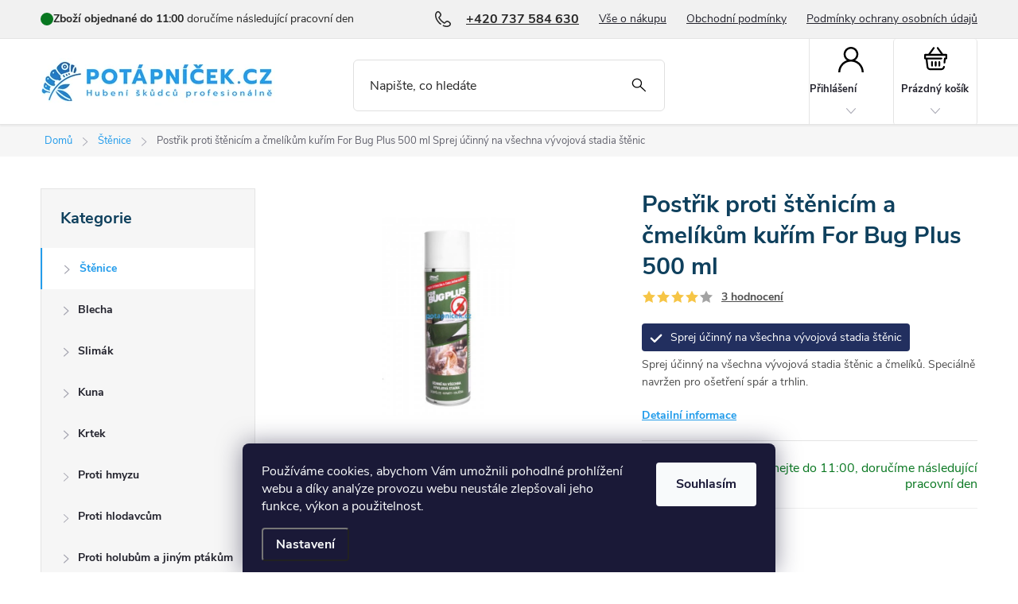

--- FILE ---
content_type: text/html; charset=utf-8
request_url: https://www.potapnicek.cz/postrik-proti-stenicim-a-cmelikum-kurim-for-bug-plus-500-ml/
body_size: 34726
content:
<!doctype html><html lang="cs" dir="ltr" class="header-background-light external-fonts-loaded"><head><meta charset="utf-8" /><meta name="viewport" content="width=device-width,initial-scale=1" /><title>Postřik proti štěnicím a čmelíkům kuřím For Bug Plus 500 mll | potapnicek.cz</title><link rel="preconnect" href="https://cdn.myshoptet.com" /><link rel="dns-prefetch" href="https://cdn.myshoptet.com" /><link rel="preload" href="https://cdn.myshoptet.com/prj/dist/master/cms/libs/jquery/jquery-1.11.3.min.js" as="script" /><link href="https://cdn.myshoptet.com/prj/dist/master/cms/templates/frontend_templates/shared/css/font-face/source-sans-3.css" rel="stylesheet"><link href="https://cdn.myshoptet.com/prj/dist/master/cms/templates/frontend_templates/shared/css/font-face/exo-2.css" rel="stylesheet"><script>
dataLayer = [];
dataLayer.push({'shoptet' : {
    "pageId": 715,
    "pageType": "productDetail",
    "currency": "CZK",
    "currencyInfo": {
        "decimalSeparator": ",",
        "exchangeRate": 1,
        "priceDecimalPlaces": 0,
        "symbol": "K\u010d",
        "symbolLeft": 0,
        "thousandSeparator": " "
    },
    "language": "cs",
    "projectId": 138004,
    "product": {
        "id": 3890,
        "guid": "951881d2-b1bc-11ed-ad39-0cc47a6c8f54",
        "hasVariants": false,
        "codes": [
            {
                "code": 15731
            }
        ],
        "code": "15731",
        "name": "Post\u0159ik proti \u0161t\u011bnic\u00edm a \u010dmel\u00edk\u016fm ku\u0159\u00edm For Bug Plus 500 ml  Sprej \u00fa\u010dinn\u00fd na v\u0161echna v\u00fdvojov\u00e1 stadia \u0161t\u011bnic",
        "appendix": "Sprej \u00fa\u010dinn\u00fd na v\u0161echna v\u00fdvojov\u00e1 stadia \u0161t\u011bnic",
        "weight": 0,
        "manufacturer": "Samura s.r.o.",
        "manufacturerGuid": "1EF533258BA46CD48781DA0BA3DED3EE",
        "currentCategory": "P\u0159\u00edpravky proti \u0161t\u011bnic\u00edm",
        "currentCategoryGuid": "0b04a648-fbf8-11e6-aad0-0cc47a6c92bc",
        "defaultCategory": "P\u0159\u00edpravky proti \u0161t\u011bnic\u00edm",
        "defaultCategoryGuid": "0b04a648-fbf8-11e6-aad0-0cc47a6c92bc",
        "currency": "CZK",
        "priceWithVat": 358
    },
    "stocks": [
        {
            "id": "ext",
            "title": "Sklad",
            "isDeliveryPoint": 0,
            "visibleOnEshop": 1
        }
    ],
    "cartInfo": {
        "id": null,
        "freeShipping": false,
        "freeShippingFrom": 2000,
        "leftToFreeGift": {
            "formattedPrice": "0 K\u010d",
            "priceLeft": 0
        },
        "freeGift": false,
        "leftToFreeShipping": {
            "priceLeft": 2000,
            "dependOnRegion": 0,
            "formattedPrice": "2 000 K\u010d"
        },
        "discountCoupon": [],
        "getNoBillingShippingPrice": {
            "withoutVat": 0,
            "vat": 0,
            "withVat": 0
        },
        "cartItems": [],
        "taxMode": "ORDINARY"
    },
    "cart": [],
    "customer": {
        "priceRatio": 1,
        "priceListId": 1,
        "groupId": null,
        "registered": false,
        "mainAccount": false
    }
}});
dataLayer.push({'cookie_consent' : {
    "marketing": "denied",
    "analytics": "denied"
}});
document.addEventListener('DOMContentLoaded', function() {
    shoptet.consent.onAccept(function(agreements) {
        if (agreements.length == 0) {
            return;
        }
        dataLayer.push({
            'cookie_consent' : {
                'marketing' : (agreements.includes(shoptet.config.cookiesConsentOptPersonalisation)
                    ? 'granted' : 'denied'),
                'analytics': (agreements.includes(shoptet.config.cookiesConsentOptAnalytics)
                    ? 'granted' : 'denied')
            },
            'event': 'cookie_consent'
        });
    });
});
</script>

<!-- Google Tag Manager -->
<script>(function(w,d,s,l,i){w[l]=w[l]||[];w[l].push({'gtm.start':
new Date().getTime(),event:'gtm.js'});var f=d.getElementsByTagName(s)[0],
j=d.createElement(s),dl=l!='dataLayer'?'&l='+l:'';j.async=true;j.src=
'https://www.googletagmanager.com/gtm.js?id='+i+dl;f.parentNode.insertBefore(j,f);
})(window,document,'script','dataLayer','GTM-TH84RNR');</script>
<!-- End Google Tag Manager -->

<meta property="og:type" content="website"><meta property="og:site_name" content="potapnicek.cz"><meta property="og:url" content="https://www.potapnicek.cz/postrik-proti-stenicim-a-cmelikum-kurim-for-bug-plus-500-ml/"><meta property="og:title" content="Postřik proti štěnicím a čmelíkům kuřím For Bug Plus 500 mll | potapnicek.cz"><meta name="author" content="Potápníček.cz"><meta name="web_author" content="Shoptet.cz"><meta name="dcterms.rightsHolder" content="www.potapnicek.cz"><meta name="robots" content="index,follow"><meta property="og:image" content="https://cdn.myshoptet.com/usr/www.potapnicek.cz/user/shop/big/3890_for-bug-plus-500ml-image.jpg?63f898ea"><meta property="og:description" content="Sprej proti štěnicím a čmelíkům kuřím je díky křemelině účinný na všechna vývojová stadia štěnic: dospělce, nymfy i vajíčka."><meta name="description" content="Sprej proti štěnicím a čmelíkům kuřím je díky křemelině účinný na všechna vývojová stadia štěnic: dospělce, nymfy i vajíčka."><meta name="google-site-verification" content="Z4TM994-rwHop9SO9GVSZlW-G6Ch65Dtq7oGa2eu42E"><meta property="product:price:amount" content="358"><meta property="product:price:currency" content="CZK"><style>:root {--color-primary: #239ceb;--color-primary-h: 204;--color-primary-s: 83%;--color-primary-l: 53%;--color-primary-hover: #1997e5;--color-primary-hover-h: 203;--color-primary-hover-s: 80%;--color-primary-hover-l: 50%;--color-secondary: #239ceb;--color-secondary-h: 204;--color-secondary-s: 83%;--color-secondary-l: 53%;--color-secondary-hover: #1997e5;--color-secondary-hover-h: 203;--color-secondary-hover-s: 80%;--color-secondary-hover-l: 50%;--color-tertiary: #ffc807;--color-tertiary-h: 47;--color-tertiary-s: 100%;--color-tertiary-l: 51%;--color-tertiary-hover: #ffbb00;--color-tertiary-hover-h: 44;--color-tertiary-hover-s: 100%;--color-tertiary-hover-l: 50%;--color-header-background: #ffffff;--template-font: "Source Sans 3";--template-headings-font: "Exo 2";--header-background-url: url("[data-uri]");--cookies-notice-background: #1A1937;--cookies-notice-color: #F8FAFB;--cookies-notice-button-hover: #f5f5f5;--cookies-notice-link-hover: #27263f;--templates-update-management-preview-mode-content: "Náhled aktualizací šablony je aktivní pro váš prohlížeč."}</style>
    <script>var shoptet = shoptet || {};</script>
    <script src="https://cdn.myshoptet.com/prj/dist/master/shop/dist/main-3g-header.js.27c4444ba5dd6be3416d.js"></script>
<!-- User include --><!-- service 776(417) html code header -->
<link type="text/css" rel="stylesheet" media="all"  href="https://cdn.myshoptet.com/usr/paxio.myshoptet.com/user/documents/blank/style.css?v1602547"/>
<link href="https://cdn.myshoptet.com/prj/dist/master/shop/dist/font-shoptet-11.css.62c94c7785ff2cea73b2.css" rel="stylesheet">
<link href="https://cdn.myshoptet.com/usr/paxio.myshoptet.com/user/documents/blank/ikony.css?v9" rel="stylesheet">
<link type="text/css" rel="stylesheet" media="screen"  href="https://cdn.myshoptet.com/usr/paxio.myshoptet.com/user/documents/blank/preklady.css?v27" />
<link rel="stylesheet" href="https://cdn.myshoptet.com/usr/paxio.myshoptet.com/user/documents/blank/Slider/slick.css" />
<link rel="stylesheet" href="https://cdn.myshoptet.com/usr/paxio.myshoptet.com/user/documents/blank/Slider/slick-theme.css?v4" />
<link rel="stylesheet" href="https://cdn.myshoptet.com/usr/paxio.myshoptet.com/user/documents/blank/Slider/slick-classic.css?v3" />

<!-- api 473(125) html code header -->

                <style>
                    #order-billing-methods .radio-wrapper[data-guid="723d0fa3-9b1d-11ed-8eb3-0cc47a6c92bc"]:not(.cggooglepay), #order-billing-methods .radio-wrapper[data-guid="57887bf6-66d4-11eb-a065-0cc47a6c92bc"]:not(.cgapplepay) {
                        display: none;
                    }
                </style>
                <script type="text/javascript">
                    document.addEventListener('DOMContentLoaded', function() {
                        if (getShoptetDataLayer('pageType') === 'billingAndShipping') {
                            
                try {
                    if (window.ApplePaySession && window.ApplePaySession.canMakePayments()) {
                        document.querySelector('#order-billing-methods .radio-wrapper[data-guid="57887bf6-66d4-11eb-a065-0cc47a6c92bc"]').classList.add('cgapplepay');
                    }
                } catch (err) {} 
            
                            
                const cgBaseCardPaymentMethod = {
                        type: 'CARD',
                        parameters: {
                            allowedAuthMethods: ["PAN_ONLY", "CRYPTOGRAM_3DS"],
                            allowedCardNetworks: [/*"AMEX", "DISCOVER", "INTERAC", "JCB",*/ "MASTERCARD", "VISA"]
                        }
                };
                
                function cgLoadScript(src, callback)
                {
                    var s,
                        r,
                        t;
                    r = false;
                    s = document.createElement('script');
                    s.type = 'text/javascript';
                    s.src = src;
                    s.onload = s.onreadystatechange = function() {
                        if ( !r && (!this.readyState || this.readyState == 'complete') )
                        {
                            r = true;
                            callback();
                        }
                    };
                    t = document.getElementsByTagName('script')[0];
                    t.parentNode.insertBefore(s, t);
                } 
                
                function cgGetGoogleIsReadyToPayRequest() {
                    return Object.assign(
                        {},
                        {
                            apiVersion: 2,
                            apiVersionMinor: 0
                        },
                        {
                            allowedPaymentMethods: [cgBaseCardPaymentMethod]
                        }
                    );
                }

                function onCgGooglePayLoaded() {
                    let paymentsClient = new google.payments.api.PaymentsClient({environment: 'PRODUCTION'});
                    paymentsClient.isReadyToPay(cgGetGoogleIsReadyToPayRequest()).then(function(response) {
                        if (response.result) {
                            document.querySelector('#order-billing-methods .radio-wrapper[data-guid="723d0fa3-9b1d-11ed-8eb3-0cc47a6c92bc"]').classList.add('cggooglepay');	 	 	 	 	 
                        }
                    })
                    .catch(function(err) {});
                }
                
                cgLoadScript('https://pay.google.com/gp/p/js/pay.js', onCgGooglePayLoaded);
            
                        }
                    });
                </script> 
                
<!-- api 709(355) html code header -->
<script>
  const PWJS = {};
</script>

<script src=https://app.productwidgets.cz/pwjs.js></script>



<!-- project html code header -->
<meta name="ahrefs-site-verification" content="3ed606032941e1c50e521fe5046f42fa919d35c8675ed747912ceece58e705c5">
<link href="/user/documents/assets/css/style.css?v=1.05" rel="stylesheet" />

<!-- vypnutí věcí, které ještě nejsou dostylované pro veřejnost
<style>
.benefitBanner.position--benefitHomepage, .benefitBanner.position--benefitProduct {
	display: none;
}
.flag-zvyraznena-cena {
    display: none !important;
}
#footer .custom-footer > div.custom-footer__banner6, #footer .custom-footer > div.custom-footer__banner5 {
	display: none;
}
</style>
 -->
<style>
/* oprava výpisu podkategorií v příspěvcích */
@media (min-width: 768px){
.type-post .subcategories.with-image li a{box-shadow: 0 0 15px rgba(0, 0, 0, 0.05);border: 1px solid rgba(0, 0, 0, 0.07);
padding-right:0;}
.type-post .subcategories.with-image li a .text{font-size: 85%;line-height: 1.3em;color: #000!important;
padding-top:40px;width: 100%!important;}
}
.type-post .subcategories li a:after{display:none;}
.type-post .subcategories li a:before{display:none;}

/* odladeni okraju vypisu blogu na homepage */
.homepage-blog-wrapper {margin: 0 30px;}

/* / oprava výpisu podkategorií v příspěvcích */
.content-wrapper h2{font-size: 20pt;}

/* skryti nadpisu Detailní popis produktu */
.type-product .basic-description h3.popis-nadpis {display:none}
.type-product .basic-description h2:first-of-type {margin-top:8px}

/* podkategorie se začkou */
.imageznacka{width:100%;text-align:center;}
.imageznacka img {max-height: 30px!important;}

/* snížení podkategorií */
@media (min-width: 768px){
.subcategories li a{height: 70px!important;}
.subcategories.with-image li a .image {width: 55px!important;}
.subcategories.with-image li a .image img {max-height: 45px!important;}
.subcategories.with-image li a .text {width:auto!important;}
}

/* podkategorie na mobilu vedle sebe / odsazení pod pruhem záložek / odsazení seznamu v popisu produktu */
@media (max-width: 767px){
.subcategories li{width:50%!important;}
.subcategories.with-image li a{width:100%;}
.subcategories.with-image li a .image {width: 30%!important;}
.subcategories.with-image li a .text {width:70%!important;}
.fade.otevreno .tab-mobil {margin-bottom: 22px!important;}
.description-inner ul {padding-left: 16px !important;}
}

/* zvýrazněná podkategorie */
.highlitedsub a{background:#cbf1ff;}
.highlitedsub a:hover{background:#b5ebff;}

/* oprava výpisu podkategorií v příspěvcích */
.type-post .subcategories .text{padding-top:25px;}

.subcategories::before{height:0px!important;}
.subcategories::after{height:0px!important;}
.subcategories{padding-bottom:0px!important;padding-top:0px!important;}
.category-perex{margin-bottom:0px!important;}

/* název produktu na stránce kategorií na dva řádky, aby se vešel celý */
.products-block.products .p .name {height: 76px !important;}

/* FAQ */
.faq-question {border-left: 5px solid #239ceb; padding-left: 0.5em;}




</style>

<!-- STRUKTUROVANÁ DATA PRO ZOBRAZENÍ HVĚZDIČEK V SERP -->

<script type="application/ld+json">

    {

      "@context": "https://schema.org/",

      "@type": "Product",

      "name": "potapnicek.cz - https://www.potapnicek.cz/hodnoceni-obchodu/",

      "aggregateRating": {

        "@type": "AggregateRating",

        "ratingValue": "4.9",

        "ratingCount": "1075",

        "reviewCount": "1075"

      }

    }

</script>

<script async src="https://plausible.io/js/pa-Ga9_0lT8jBTRRJbuXtbp1.js"></script>
<script>
window.plausible = window.plausible || function() {
  (window.plausible.q = window.plausible.q || []).push(arguments);
};

window.plausible.init = window.plausible.init || function(i) {
  window.plausible.o = i || {};
};

window.plausible.init();
</script>

<!-- /User include --><link rel="shortcut icon" href="/favicon.ico" type="image/x-icon" /><link rel="canonical" href="https://www.potapnicek.cz/postrik-proti-stenicim-a-cmelikum-kurim-for-bug-plus-500-ml/" />    <script>
        var _hwq = _hwq || [];
        _hwq.push(['setKey', '891D03EF007D7CBD2A033B5F45502A26']);
        _hwq.push(['setTopPos', '200']);
        _hwq.push(['showWidget', '22']);
        (function() {
            var ho = document.createElement('script');
            ho.src = 'https://cz.im9.cz/direct/i/gjs.php?n=wdgt&sak=891D03EF007D7CBD2A033B5F45502A26';
            var s = document.getElementsByTagName('script')[0]; s.parentNode.insertBefore(ho, s);
        })();
    </script>
    <!-- Global site tag (gtag.js) - Google Analytics -->
    <script async src="https://www.googletagmanager.com/gtag/js?id=G-P7B957MK0X"></script>
    <script>
        
        window.dataLayer = window.dataLayer || [];
        function gtag(){dataLayer.push(arguments);}
        

                    console.debug('default consent data');

            gtag('consent', 'default', {"ad_storage":"denied","analytics_storage":"denied","ad_user_data":"denied","ad_personalization":"denied","wait_for_update":500});
            dataLayer.push({
                'event': 'default_consent'
            });
        
        gtag('js', new Date());

        
                gtag('config', 'G-P7B957MK0X', {"groups":"GA4","send_page_view":false,"content_group":"productDetail","currency":"CZK","page_language":"cs"});
        
                gtag('config', 'AW-1037446811', {"allow_enhanced_conversions":true});
        
        
        
        
        
                    gtag('event', 'page_view', {"send_to":"GA4","page_language":"cs","content_group":"productDetail","currency":"CZK"});
        
                gtag('set', 'currency', 'CZK');

        gtag('event', 'view_item', {
            "send_to": "UA",
            "items": [
                {
                    "id": "15731",
                    "name": "Post\u0159ik proti \u0161t\u011bnic\u00edm a \u010dmel\u00edk\u016fm ku\u0159\u00edm For Bug Plus 500 ml  Sprej \u00fa\u010dinn\u00fd na v\u0161echna v\u00fdvojov\u00e1 stadia \u0161t\u011bnic",
                    "category": "P\u0159\u00edpravky proti \u0161t\u011bnic\u00edm",
                                        "brand": "Samura s.r.o.",
                                                            "price": 296
                }
            ]
        });
        
        
        
        
        
                    gtag('event', 'view_item', {"send_to":"GA4","page_language":"cs","content_group":"productDetail","value":296,"currency":"CZK","items":[{"item_id":"15731","item_name":"Post\u0159ik proti \u0161t\u011bnic\u00edm a \u010dmel\u00edk\u016fm ku\u0159\u00edm For Bug Plus 500 ml  Sprej \u00fa\u010dinn\u00fd na v\u0161echna v\u00fdvojov\u00e1 stadia \u0161t\u011bnic","item_brand":"Samura s.r.o.","item_category":"P\u0159\u00edpravky proti \u0161t\u011bnic\u00edm","price":296,"quantity":1,"index":0}]});
        
        
        
        
        
        
        
        document.addEventListener('DOMContentLoaded', function() {
            if (typeof shoptet.tracking !== 'undefined') {
                for (var id in shoptet.tracking.bannersList) {
                    gtag('event', 'view_promotion', {
                        "send_to": "UA",
                        "promotions": [
                            {
                                "id": shoptet.tracking.bannersList[id].id,
                                "name": shoptet.tracking.bannersList[id].name,
                                "position": shoptet.tracking.bannersList[id].position
                            }
                        ]
                    });
                }
            }

            shoptet.consent.onAccept(function(agreements) {
                if (agreements.length !== 0) {
                    console.debug('gtag consent accept');
                    var gtagConsentPayload =  {
                        'ad_storage': agreements.includes(shoptet.config.cookiesConsentOptPersonalisation)
                            ? 'granted' : 'denied',
                        'analytics_storage': agreements.includes(shoptet.config.cookiesConsentOptAnalytics)
                            ? 'granted' : 'denied',
                                                                                                'ad_user_data': agreements.includes(shoptet.config.cookiesConsentOptPersonalisation)
                            ? 'granted' : 'denied',
                        'ad_personalization': agreements.includes(shoptet.config.cookiesConsentOptPersonalisation)
                            ? 'granted' : 'denied',
                        };
                    console.debug('update consent data', gtagConsentPayload);
                    gtag('consent', 'update', gtagConsentPayload);
                    dataLayer.push(
                        { 'event': 'update_consent' }
                    );
                }
            });
        });
    </script>
<!-- Start Srovname.cz Pixel -->
<script type="text/plain" data-cookiecategory="analytics">
    !(function (e, n, t, a, s, o, r) {
        e[a] ||
        (((s = e[a] = function () {
            s.process ? s.process.apply(s, arguments) : s.queue.push(arguments);
        }).queue = []),
            ((o = n.createElement(t)).async = 1),
            (o.src = "https://tracking.srovname.cz/srovnamepixel.js"),
            (o.dataset.srv9 = "1"),
            (r = n.getElementsByTagName(t)[0]).parentNode.insertBefore(o, r));
    })(window, document, "script", "srovname");
    srovname("init", "0b363002ee647021e5ada1e46b2f8be9");
</script>
<!-- End Srovname.cz Pixel -->
<script>
    (function(t, r, a, c, k, i, n, g) { t['ROIDataObject'] = k;
    t[k]=t[k]||function(){ (t[k].q=t[k].q||[]).push(arguments) },t[k].c=i;n=r.createElement(a),
    g=r.getElementsByTagName(a)[0];n.async=1;n.src=c;g.parentNode.insertBefore(n,g)
    })(window, document, 'script', '//www.heureka.cz/ocm/sdk.js?source=shoptet&version=2&page=product_detail', 'heureka', 'cz');

    heureka('set_user_consent', 0);
</script>
</head><body class="desktop id-715 in-pripravky-proti-stenicim template-11 type-product type-detail multiple-columns-body columns-3 blank-mode blank-mode-css ums_forms_redesign--off ums_a11y_category_page--on ums_discussion_rating_forms--off ums_flags_display_unification--on ums_a11y_login--on mobile-header-version-1">
        <div id="fb-root"></div>
        <script>
            window.fbAsyncInit = function() {
                FB.init({
                    autoLogAppEvents : true,
                    xfbml            : true,
                    version          : 'v24.0'
                });
            };
        </script>
        <script async defer crossorigin="anonymous" src="https://connect.facebook.net/cs_CZ/sdk.js#xfbml=1&version=v24.0"></script>
<!-- Google Tag Manager (noscript) -->
<noscript><iframe src="https://www.googletagmanager.com/ns.html?id=GTM-TH84RNR"
height="0" width="0" style="display:none;visibility:hidden"></iframe></noscript>
<!-- End Google Tag Manager (noscript) -->

    <div class="siteCookies siteCookies--bottom siteCookies--dark js-siteCookies" role="dialog" data-testid="cookiesPopup" data-nosnippet>
        <div class="siteCookies__form">
            <div class="siteCookies__content">
                <div class="siteCookies__text">
                    Používáme cookies, abychom Vám umožnili pohodlné prohlížení webu a díky analýze provozu webu neustále zlepšovali jeho funkce, výkon a použitelnost.
                </div>
                <p class="siteCookies__links">
                    <button class="siteCookies__link js-cookies-settings" aria-label="Nastavení cookies" data-testid="cookiesSettings">Nastavení</button>
                </p>
            </div>
            <div class="siteCookies__buttonWrap">
                                <button class="siteCookies__button js-cookiesConsentSubmit" value="all" aria-label="Přijmout cookies" data-testid="buttonCookiesAccept">Souhlasím</button>
            </div>
        </div>
        <script>
            document.addEventListener("DOMContentLoaded", () => {
                const siteCookies = document.querySelector('.js-siteCookies');
                document.addEventListener("scroll", shoptet.common.throttle(() => {
                    const st = document.documentElement.scrollTop;
                    if (st > 1) {
                        siteCookies.classList.add('siteCookies--scrolled');
                    } else {
                        siteCookies.classList.remove('siteCookies--scrolled');
                    }
                }, 100));
            });
        </script>
    </div>
<a href="#content" class="skip-link sr-only">Přejít na obsah</a><div class="overall-wrapper"><div class="user-action"><div class="container">
    <div class="user-action-in">
                    <div id="login" class="user-action-login popup-widget login-widget" role="dialog" aria-labelledby="loginHeading">
        <div class="popup-widget-inner">
                            <h2 id="loginHeading">Přihlášení k vašemu účtu</h2><div id="customerLogin"><form action="/action/Customer/Login/" method="post" id="formLoginIncluded" class="csrf-enabled formLogin" data-testid="formLogin"><input type="hidden" name="referer" value="" /><div class="form-group"><div class="input-wrapper email js-validated-element-wrapper no-label"><input type="email" name="email" class="form-control" autofocus placeholder="E-mailová adresa (např. jan@novak.cz)" data-testid="inputEmail" autocomplete="email" required /></div></div><div class="form-group"><div class="input-wrapper password js-validated-element-wrapper no-label"><input type="password" name="password" class="form-control" placeholder="Heslo" data-testid="inputPassword" autocomplete="current-password" required /><span class="no-display">Nemůžete vyplnit toto pole</span><input type="text" name="surname" value="" class="no-display" /></div></div><div class="form-group"><div class="login-wrapper"><button type="submit" class="btn btn-secondary btn-text btn-login" data-testid="buttonSubmit">Přihlásit se</button><div class="password-helper"><a href="/registrace/" data-testid="signup" rel="nofollow">Nová registrace</a><a href="/klient/zapomenute-heslo/" rel="nofollow">Zapomenuté heslo</a></div></div></div><div class="social-login-buttons"><div class="social-login-buttons-divider"><span>nebo</span></div><div class="form-group"><a href="/action/Social/login/?provider=Seznam" class="login-btn seznam" rel="nofollow"><span class="login-seznam-icon"></span><strong>Přihlásit se přes Seznam</strong></a></div></div></form>
</div>                    </div>
    </div>

                            <div id="cart-widget" class="user-action-cart popup-widget cart-widget loader-wrapper" data-testid="popupCartWidget" role="dialog" aria-hidden="true">
    <div class="popup-widget-inner cart-widget-inner place-cart-here">
        <div class="loader-overlay">
            <div class="loader"></div>
        </div>
    </div>

    <div class="cart-widget-button">
        <a href="/kosik/" class="btn btn-conversion" id="continue-order-button" rel="nofollow" data-testid="buttonNextStep">Pokračovat do košíku</a>
    </div>
</div>
            </div>
</div>
</div><div class="top-navigation-bar" data-testid="topNavigationBar">

    <div class="container">

        <div class="top-navigation-contacts">
            <strong>Zákaznická podpora:</strong><a href="tel:+420737584630" class="project-phone" aria-label="Zavolat na +420737584630" data-testid="contactboxPhone"><span>+420 737 584 630</span></a><a href="mailto:info@potapnicek.cz" class="project-email" data-testid="contactboxEmail"><span>info@potapnicek.cz</span></a>        </div>

                            <div class="top-navigation-menu">
                <div class="top-navigation-menu-trigger"></div>
                <ul class="top-navigation-bar-menu">
                                            <li class="top-navigation-menu-item-27">
                            <a href="/jak-nakupovat/">Vše o nákupu</a>
                        </li>
                                            <li class="top-navigation-menu-item-39">
                            <a href="/obchodni-podminky/">Obchodní podmínky </a>
                        </li>
                                            <li class="top-navigation-menu-item-876">
                            <a href="/podminky-ochrany-osobnich-udaju/">Podmínky ochrany osobních údajů</a>
                        </li>
                                    </ul>
                <ul class="top-navigation-bar-menu-helper"></ul>
            </div>
        
        <div class="top-navigation-tools">
            <div class="responsive-tools">
                <a href="#" class="toggle-window" data-target="search" aria-label="Hledat" data-testid="linkSearchIcon"></a>
                                                            <a href="#" class="toggle-window" data-target="login"></a>
                                                    <a href="#" class="toggle-window" data-target="navigation" aria-label="Menu" data-testid="hamburgerMenu"></a>
            </div>
                        <button class="top-nav-button top-nav-button-login toggle-window" type="button" data-target="login" aria-haspopup="dialog" aria-controls="login" aria-expanded="false" data-testid="signin"><span>Přihlášení</span></button>        </div>

    </div>

</div>
<header id="header"><div class="container navigation-wrapper">
    <div class="header-top">
        <div class="site-name-wrapper">
            <div class="site-name"><a href="/" data-testid="linkWebsiteLogo"><img src="https://cdn.myshoptet.com/usr/www.potapnicek.cz/user/logos/potapnicek-logo-dlouhe.png" alt="Potápníček.cz" fetchpriority="low" /></a></div>        </div>
        <div class="search" itemscope itemtype="https://schema.org/WebSite">
            <meta itemprop="headline" content="Přípravky proti štěnicím"/><meta itemprop="url" content="https://www.potapnicek.cz"/><meta itemprop="text" content="Sprej proti štěnicím a čmelíkům kuřím je díky křemelině účinný na všechna vývojová stadia štěnic: dospělce, nymfy i vajíčka."/>            <form action="/action/ProductSearch/prepareString/" method="post"
    id="formSearchForm" class="search-form compact-form js-search-main"
    itemprop="potentialAction" itemscope itemtype="https://schema.org/SearchAction" data-testid="searchForm">
    <fieldset>
        <meta itemprop="target"
            content="https://www.potapnicek.cz/vyhledavani/?string={string}"/>
        <input type="hidden" name="language" value="cs"/>
        
            
<input
    type="search"
    name="string"
        class="query-input form-control search-input js-search-input"
    placeholder="Napište, co hledáte"
    autocomplete="off"
    required
    itemprop="query-input"
    aria-label="Vyhledávání"
    data-testid="searchInput"
>
            <button type="submit" class="btn btn-default" data-testid="searchBtn">Hledat</button>
        
    </fieldset>
</form>
        </div>
        <div class="navigation-buttons">
                
    <a href="/kosik/" class="btn btn-icon toggle-window cart-count" data-target="cart" data-hover="true" data-redirect="true" data-testid="headerCart" rel="nofollow" aria-haspopup="dialog" aria-expanded="false" aria-controls="cart-widget">
        
                <span class="sr-only">Nákupní košík</span>
        
            <span class="cart-price visible-lg-inline-block" data-testid="headerCartPrice">
                                    Prázdný košík                            </span>
        
    
            </a>
        </div>
    </div>
    <nav id="navigation" aria-label="Hlavní menu" data-collapsible="true"><div class="navigation-in menu"><ul class="menu-level-1" role="menubar" data-testid="headerMenuItems"><li class="menu-item-39" role="none"><a href="/obchodni-podminky/" data-testid="headerMenuItem" role="menuitem" aria-expanded="false"><b>Obchodní podmínky </b></a></li>
<li class="menu-item-29" role="none"><a href="/kontakty/" data-testid="headerMenuItem" role="menuitem" aria-expanded="false"><b>Kontakty</b></a></li>
<li class="menu-item-27" role="none"><a href="/jak-nakupovat/" data-testid="headerMenuItem" role="menuitem" aria-expanded="false"><b>Vše o nákupu</b></a></li>
<li class="menu-item-724" role="none"><a href="/cena-dopravy/" data-testid="headerMenuItem" role="menuitem" aria-expanded="false"><b>Cena dopravy</b></a></li>
<li class="menu-item-727" role="none"><a href="/poradna/" data-testid="headerMenuItem" role="menuitem" aria-expanded="false"><b>Poradna</b></a></li>
<li class="menu-item-730" role="none"><a href="/blog/" data-testid="headerMenuItem" role="menuitem" aria-expanded="false"><b>Blog</b></a></li>
<li class="appended-category menu-item-715" role="none"><a href="/pripravky-proti-stenicim/"><b>Štěnice</b></a></li><li class="appended-category menu-item-718" role="none"><a href="/pripravky-proti-blecham/"><b>Blecha</b></a></li><li class="appended-category menu-item-721" role="none"><a href="/pripravky-proti-slimakum/"><b>Slimák</b></a></li><li class="appended-category menu-item-700" role="none"><a href="/pripravky-proti-kunam/"><b>Kuna</b></a></li><li class="appended-category menu-item-703" role="none"><a href="/pripravky-proti-krtkum/"><b>Krtek</b></a></li><li class="appended-category menu-item-674 ext" role="none"><a href="/pripravky-proti-hmyzu/"><b>Proti hmyzu</b><span class="submenu-arrow" role="menuitem"></span></a><ul class="menu-level-2 menu-level-2-appended" role="menu"><li class="menu-item-2136" role="none"><a href="/pripravky-proti-cervcum-a-puklicim/" data-testid="headerMenuItem" role="menuitem"><span>Červci a puklice</span></a></li><li class="menu-item-2058" role="none"><a href="/pripravky-proti-cervotocum/" data-testid="headerMenuItem" role="menuitem"><span>Červotoči</span></a></li><li class="menu-item-1956" role="none"><a href="/pripravky-proti-cmelikum-kurim/" data-testid="headerMenuItem" role="menuitem"><span>Čmelíci</span></a></li><li class="menu-item-2412" role="none"><a href="/pripravky-proti-drepcikum/" data-testid="headerMenuItem" role="menuitem"><span>Dřepčíci</span></a></li><li class="menu-item-1035" role="none"><a href="/pripravky-proti-housenkam/" data-testid="headerMenuItem" role="menuitem"><span>Housenky</span></a></li><li class="menu-item-2382" role="none"><a href="/pripravky-proti-chroustum/" data-testid="headerMenuItem" role="menuitem"><span>Chrousti</span></a></li><li class="menu-item-882" role="none"><a href="/pripravky-proti-klistatum/" data-testid="headerMenuItem" role="menuitem"><span>Klíšťata</span></a></li><li class="menu-item-742" role="none"><a href="/pripravky-proti-komarum/" data-testid="headerMenuItem" role="menuitem"><span>Komáři</span></a></li><li class="menu-item-2430" role="none"><a href="/pripravky-proti-krtonozkam/" data-testid="headerMenuItem" role="menuitem"><span>Krtonožky</span></a></li><li class="menu-item-783" role="none"><a href="/pripravky-proti-lalokonoscum/" data-testid="headerMenuItem" role="menuitem"><span>Lalokonosci</span></a></li><li class="menu-item-1953" role="none"><a href="/pripravky-proti-mandelince-bramborove/" data-testid="headerMenuItem" role="menuitem"><span>Mandelinky</span></a></li><li class="menu-item-1941" role="none"><a href="/pripravky-proti-molicim/" data-testid="headerMenuItem" role="menuitem"><span>Molice</span></a></li><li class="menu-item-706" role="none"><a href="/pripravky-proti-molum/" data-testid="headerMenuItem" role="menuitem"><span>Moli</span></a></li><li class="menu-item-781" role="none"><a href="/pripravky-proti-moucham/" data-testid="headerMenuItem" role="menuitem"><span>Mouchy</span></a></li><li class="menu-item-709" role="none"><a href="/pripravky-proti-mravencum/" data-testid="headerMenuItem" role="menuitem"><span>Mravenci</span></a></li><li class="menu-item-1184" role="none"><a href="/pripravky-proti-msicim/" data-testid="headerMenuItem" role="menuitem"><span>Mšice</span></a></li><li class="menu-item-2103" role="none"><a href="/pripravky-proti-muchnickam/" data-testid="headerMenuItem" role="menuitem"><span>Muchničky</span></a></li><li class="menu-item-697" role="none"><a href="/pripravky-proti-octomilkam/" data-testid="headerMenuItem" role="menuitem"><span>Octomilky</span></a></li><li class="menu-item-2100" role="none"><a href="/pripravky-proti-pavoukum/" data-testid="headerMenuItem" role="menuitem"><span>Pavouci</span></a></li><li class="menu-item-2385" role="none"><a href="/pripravky-proti-pilatkam/" data-testid="headerMenuItem" role="menuitem"><span>Pilatky</span></a></li><li class="menu-item-1920" role="none"><a href="/pripravky-na-pisivky/" data-testid="headerMenuItem" role="menuitem"><span>Pisivky</span></a></li><li class="menu-item-2441" role="none"><a href="/pripravky-proti-potemnikum/" data-testid="headerMenuItem" role="menuitem"><span>Potemníci</span></a></li><li class="menu-item-2444" role="none"><a href="/pripravky-proti-rusnikum/" data-testid="headerMenuItem" role="menuitem"><span>Rušníci</span></a></li><li class="menu-item-1950" role="none"><a href="/pripravky-proti-rybenkam/" data-testid="headerMenuItem" role="menuitem"><span>Rybenky</span></a></li><li class="menu-item-819" role="none"><a href="/smutnice/" data-testid="headerMenuItem" role="menuitem"><span>Smutnice</span></a></li><li class="menu-item-1944" role="none"><a href="/pripravky-proti-sviluskam/" data-testid="headerMenuItem" role="menuitem"><span>Svilušky</span></a></li><li class="menu-item-736" role="none"><a href="/pripravky-proti-svabum/" data-testid="headerMenuItem" role="menuitem"><span>Švábi</span></a></li><li class="menu-item-2055" role="none"><a href="/pripravky-proti-tesarikum/" data-testid="headerMenuItem" role="menuitem"><span>Tesaříci</span></a></li><li class="menu-item-1947" role="none"><a href="/pripravky-proti-trasnenkam/" data-testid="headerMenuItem" role="menuitem"><span>Třásněnky</span></a></li><li class="menu-item-739" role="none"><a href="/pripravky-proti-vosam-a-srsnim/" data-testid="headerMenuItem" role="menuitem"><span>Vosy a sršně</span></a></li><li class="menu-item-2343" role="none"><a href="/pripravky-proti-zavijecum-a-obalecum/" data-testid="headerMenuItem" role="menuitem"><span>Zavíječi a obaleči</span></a></li></ul></li><li class="appended-category menu-item-673 ext" role="none"><a href="/pripravky-proti-hlodavcum/"><b>Proti hlodavcům</b><span class="submenu-arrow" role="menuitem"></span></a><ul class="menu-level-2 menu-level-2-appended" role="menu"><li class="menu-item-745" role="none"><a href="/pripravky-proti-potkanum/" data-testid="headerMenuItem" role="menuitem"><span>Potkan</span></a></li><li class="menu-item-748" role="none"><a href="/pripravky-proti-mysim/" data-testid="headerMenuItem" role="menuitem"><span>Myš</span></a></li><li class="menu-item-751" role="none"><a href="/pripravky-proti-hrabosum/" data-testid="headerMenuItem" role="menuitem"><span>Hraboš</span></a></li><li class="menu-item-754" role="none"><a href="/pripravky-proti-hryzcum/" data-testid="headerMenuItem" role="menuitem"><span>Hryzec</span></a></li><li class="menu-item-795" role="none"><a href="/deratizacni-stanicky/" data-testid="headerMenuItem" role="menuitem"><span>Deratizační staničky</span></a></li></ul></li><li class="appended-category menu-item-763" role="none"><a href="/ochrana-proti-holubum/"><b>Proti holubům a jiným ptákům</b></a></li><li class="appended-category menu-item-760" role="none"><a href="/pripravky-proti-kockam-a-psum/"><b>Proti kočkám a psům</b></a></li><li class="appended-category menu-item-837 ext" role="none"><a href="/paraziticke-hlistice/"><b>Parazitické hlístice</b><span class="submenu-arrow" role="menuitem"></span></a><ul class="menu-level-2 menu-level-2-appended" role="menu"><li class="menu-item-840" role="none"><a href="/hlistice-proti-slimakum-nemaslug/" data-testid="headerMenuItem" role="menuitem"><span>Hlístice proti slimákům NEMASLUG</span></a></li><li class="menu-item-843" role="none"><a href="/hlistice-proti-lalokonoscum-nematop/" data-testid="headerMenuItem" role="menuitem"><span>Hlístice proti lalokonoscům NEMATOP</span></a></li><li class="menu-item-846" role="none"><a href="/hlistice-proti-smutnicim-nemaplus/" data-testid="headerMenuItem" role="menuitem"><span>Hlístice proti smutnicím NEMAPLUS</span></a></li><li class="menu-item-911" role="none"><a href="/dravy-roztoc-proti-skudcum-v-sadech-t-pyri/" data-testid="headerMenuItem" role="menuitem"><span>Dravý roztoč proti sviluškám T-PYRI</span></a></li></ul></li><li class="appended-category menu-item-831 ext" role="none"><a href="/pripravky-na-ochranu-rostlin/"><b>Ochrana rostlin</b><span class="submenu-arrow" role="menuitem"></span></a><ul class="menu-level-2 menu-level-2-appended" role="menu"><li class="menu-item-775" role="none"><a href="/herbicidy-proti-plevelum/" data-testid="headerMenuItem" role="menuitem"><span>Herbicidy - proti plevelům</span></a></li><li class="menu-item-766" role="none"><a href="/insekticidy-proti-skudcum/" data-testid="headerMenuItem" role="menuitem"><span>Insekticidy - proti škůdcům</span></a></li><li class="menu-item-825" role="none"><a href="/fungicidy-proti-chorobam-rostlin/" data-testid="headerMenuItem" role="menuitem"><span>Fungicidy - proti chorobám</span></a></li><li class="menu-item-905" role="none"><a href="/ochrana-stromku-proti-okusu/" data-testid="headerMenuItem" role="menuitem"><span>Proti okusu stromků</span></a></li></ul></li><li class="appended-category menu-item-1098" role="none"><a href="/biologicka-ochrana-rostlin/"><b>Biologická ochrana rostlin</b></a></li><li class="appended-category menu-item-769 ext" role="none"><a href="/hnojiva/"><b>Hnojiva</b><span class="submenu-arrow" role="menuitem"></span></a><ul class="menu-level-2 menu-level-2-appended" role="menu"><li class="menu-item-801" role="none"><a href="/organicka-hnojiva/" data-testid="headerMenuItem" role="menuitem"><span>Organická hnojiva</span></a></li><li class="menu-item-804" role="none"><a href="/organomineralni-hnojiva/" data-testid="headerMenuItem" role="menuitem"><span>Organominerální hnojiva</span></a></li><li class="menu-item-807" role="none"><a href="/krystalicka-hnojiva/" data-testid="headerMenuItem" role="menuitem"><span>Krystalická hnojiva Kristalon</span></a></li><li class="menu-item-810" role="none"><a href="/kapalna-hnojiva/" data-testid="headerMenuItem" role="menuitem"><span>Kapalná hnojiva</span></a></li><li class="menu-item-813" role="none"><a href="/zelene-hnojeni/" data-testid="headerMenuItem" role="menuitem"><span>Zelené hnojení</span></a></li><li class="menu-item-867" role="none"><a href="/travnikova-hnojiva/" data-testid="headerMenuItem" role="menuitem"><span>Trávníková hnojiva</span></a></li></ul></li><li class="appended-category menu-item-2034" role="none"><a href="/proti-drevokaznemu-hmyzu/"><b>Proti dřevokaznému hmyzu a plísním</b></a></li><li class="appended-category menu-item-2253 ext" role="none"><a href="/odpuzovace-a-plasice-skudcu/"><b>Odpuzovače a plašiče</b><span class="submenu-arrow" role="menuitem"></span></a><ul class="menu-level-2 menu-level-2-appended" role="menu"><li class="menu-item-886" role="none"><a href="/odpuzovace-deramax/" data-testid="headerMenuItem" role="menuitem"><span>Odpuzovače Deramax</span></a></li><li class="menu-item-852" role="none"><a href="/pachove-ohradniky/" data-testid="headerMenuItem" role="menuitem"><span>Pachové ohradníky</span></a></li></ul></li><li class="appended-category menu-item-870" role="none"><a href="/repelentni-obojky-a-pipety/"><b>Repelentní obojky a pipety</b></a></li><li class="appended-category menu-item-890 ext" role="none"><a href="/antiparazitika/"><b>Antiparazitika</b><span class="submenu-arrow" role="menuitem"></span></a><ul class="menu-level-2 menu-level-2-appended" role="menu"><li class="menu-item-893" role="none"><a href="/antiparazitika-pro-kocky/" data-testid="headerMenuItem" role="menuitem"><span>Antiparazitika pro kočky</span></a></li><li class="menu-item-896" role="none"><a href="/antiparazitika-pro-psy/" data-testid="headerMenuItem" role="menuitem"><span>Antiparazitika pro psy</span></a></li><li class="menu-item-899" role="none"><a href="/antiparazitika-pro-ptaky/" data-testid="headerMenuItem" role="menuitem"><span>Antiparazitika pro ptáky</span></a></li></ul></li><li class="appended-category menu-item-772" role="none"><a href="/alkalicke-baterie/"><b>Baterie a zdroje </b></a></li><li class="appended-category menu-item-789" role="none"><a href="/ostatni/"><b>Ostatní </b></a></li></ul>
    <ul class="navigationActions" role="menu">
                            <li role="none">
                                    <a href="/login/?backTo=%2Fpostrik-proti-stenicim-a-cmelikum-kurim-for-bug-plus-500-ml%2F" rel="nofollow" data-testid="signin" role="menuitem"><span>Přihlášení</span></a>
                            </li>
                        </ul>
</div><span class="navigation-close"></span></nav><div class="menu-helper" data-testid="hamburgerMenu"><span>Více</span></div>
</div></header><!-- / header -->


                    <div class="container breadcrumbs-wrapper">
            <div class="breadcrumbs" itemscope itemtype="https://schema.org/BreadcrumbList">
                                                                            <span id="navigation-first" data-basetitle="Potápníček.cz" itemprop="itemListElement" itemscope itemtype="https://schema.org/ListItem">
                <a href="/" itemprop="item" ><span itemprop="name">Domů</span></a>
                <span class="navigation-bullet">/</span>
                <meta itemprop="position" content="1" />
            </span>
                                <span id="navigation-1" itemprop="itemListElement" itemscope itemtype="https://schema.org/ListItem">
                <a href="/pripravky-proti-stenicim/" itemprop="item" data-testid="breadcrumbsSecondLevel"><span itemprop="name">Štěnice</span></a>
                <span class="navigation-bullet">/</span>
                <meta itemprop="position" content="2" />
            </span>
                                            <span id="navigation-2" itemprop="itemListElement" itemscope itemtype="https://schema.org/ListItem" data-testid="breadcrumbsLastLevel">
                <meta itemprop="item" content="https://www.potapnicek.cz/postrik-proti-stenicim-a-cmelikum-kurim-for-bug-plus-500-ml/" />
                <meta itemprop="position" content="3" />
                <span itemprop="name" data-title="Postřik proti štěnicím a čmelíkům kuřím For Bug Plus 500 ml  Sprej účinný na všechna vývojová stadia štěnic">Postřik proti štěnicím a čmelíkům kuřím For Bug Plus 500 ml <span class="appendix">Sprej účinný na všechna vývojová stadia štěnic</span></span>
            </span>
            </div>
        </div>
    
<div id="content-wrapper" class="container content-wrapper">
    
    <div class="content-wrapper-in">
                                                <aside class="sidebar sidebar-left"  data-testid="sidebarMenu">
                                                                                                <div class="sidebar-inner">
                                                                                                        <div class="box box-bg-variant box-categories">    <div class="skip-link__wrapper">
        <span id="categories-start" class="skip-link__target js-skip-link__target sr-only" tabindex="-1">&nbsp;</span>
        <a href="#categories-end" class="skip-link skip-link--start sr-only js-skip-link--start">Přeskočit kategorie</a>
    </div>

<h4>Kategorie</h4>


<div id="categories"><div class="categories cat-01 active expanded" id="cat-715"><div class="topic active"><a href="/pripravky-proti-stenicim/">Štěnice<span class="cat-trigger">&nbsp;</span></a></div></div><div class="categories cat-02 expanded" id="cat-718"><div class="topic"><a href="/pripravky-proti-blecham/">Blecha<span class="cat-trigger">&nbsp;</span></a></div></div><div class="categories cat-01 expanded" id="cat-721"><div class="topic"><a href="/pripravky-proti-slimakum/">Slimák<span class="cat-trigger">&nbsp;</span></a></div></div><div class="categories cat-02 expanded" id="cat-700"><div class="topic"><a href="/pripravky-proti-kunam/">Kuna<span class="cat-trigger">&nbsp;</span></a></div></div><div class="categories cat-01 expanded" id="cat-703"><div class="topic"><a href="/pripravky-proti-krtkum/">Krtek<span class="cat-trigger">&nbsp;</span></a></div></div><div class="categories cat-02 expandable external" id="cat-674"><div class="topic"><a href="/pripravky-proti-hmyzu/">Proti hmyzu<span class="cat-trigger">&nbsp;</span></a></div>

    </div><div class="categories cat-01 expandable external" id="cat-673"><div class="topic"><a href="/pripravky-proti-hlodavcum/">Proti hlodavcům<span class="cat-trigger">&nbsp;</span></a></div>

    </div><div class="categories cat-02 expanded" id="cat-763"><div class="topic"><a href="/ochrana-proti-holubum/">Proti holubům a jiným ptákům<span class="cat-trigger">&nbsp;</span></a></div></div><div class="categories cat-01 expanded" id="cat-760"><div class="topic"><a href="/pripravky-proti-kockam-a-psum/">Proti kočkám a psům<span class="cat-trigger">&nbsp;</span></a></div></div><div class="categories cat-02 expandable external" id="cat-837"><div class="topic"><a href="/paraziticke-hlistice/">Parazitické hlístice<span class="cat-trigger">&nbsp;</span></a></div>

    </div><div class="categories cat-01 expandable external" id="cat-831"><div class="topic"><a href="/pripravky-na-ochranu-rostlin/">Ochrana rostlin<span class="cat-trigger">&nbsp;</span></a></div>

    </div><div class="categories cat-02 expanded" id="cat-1098"><div class="topic"><a href="/biologicka-ochrana-rostlin/">Biologická ochrana rostlin<span class="cat-trigger">&nbsp;</span></a></div></div><div class="categories cat-01 expandable external" id="cat-769"><div class="topic"><a href="/hnojiva/">Hnojiva<span class="cat-trigger">&nbsp;</span></a></div>

    </div><div class="categories cat-02 expanded" id="cat-2034"><div class="topic"><a href="/proti-drevokaznemu-hmyzu/">Proti dřevokaznému hmyzu a plísním<span class="cat-trigger">&nbsp;</span></a></div></div><div class="categories cat-01 expandable expanded" id="cat-2253"><div class="topic"><a href="/odpuzovace-a-plasice-skudcu/">Odpuzovače a plašiče<span class="cat-trigger">&nbsp;</span></a></div>

                    <ul class=" expanded">
                                        <li >
                <a href="/odpuzovace-deramax/">
                    Odpuzovače Deramax
                                    </a>
                                                                </li>
                                <li class="
                                 expandable                                 external">
                <a href="/pachove-ohradniky/">
                    Pachové ohradníky
                    <span class="cat-trigger">&nbsp;</span>                </a>
                                                            

    
                                                </li>
                </ul>
    </div><div class="categories cat-02 expanded" id="cat-870"><div class="topic"><a href="/repelentni-obojky-a-pipety/">Repelentní obojky a pipety<span class="cat-trigger">&nbsp;</span></a></div></div><div class="categories cat-01 expandable external" id="cat-890"><div class="topic"><a href="/antiparazitika/">Antiparazitika<span class="cat-trigger">&nbsp;</span></a></div>

    </div><div class="categories cat-02 expanded" id="cat-772"><div class="topic"><a href="/alkalicke-baterie/">Baterie a zdroje <span class="cat-trigger">&nbsp;</span></a></div></div><div class="categories cat-01 external" id="cat-789"><div class="topic"><a href="/ostatni/">Ostatní <span class="cat-trigger">&nbsp;</span></a></div></div>        </div>

    <div class="skip-link__wrapper">
        <a href="#categories-start" class="skip-link skip-link--end sr-only js-skip-link--end" tabindex="-1" hidden>Přeskočit kategorie</a>
        <span id="categories-end" class="skip-link__target js-skip-link__target sr-only" tabindex="-1">&nbsp;</span>
    </div>
</div>
                                                                        <div class="banner"><div class="banner-wrapper banner7"><a href="https://www.potapnicek.cz/pripravky-proti-stenicim/" data-ec-promo-id="23" class="extended-empty" ><img data-src="https://cdn.myshoptet.com/usr/www.potapnicek.cz/user/banners/protect_-___t__nice_-_ramecek.jpg?58c127db" src="data:image/svg+xml,%3Csvg%20width%3D%22268%22%20height%3D%22280%22%20xmlns%3D%22http%3A%2F%2Fwww.w3.org%2F2000%2Fsvg%22%3E%3C%2Fsvg%3E" fetchpriority="low" alt="Protect - hubení štěnic" width="268" height="280" /><span class="extended-banner-texts"></span></a></div></div>
                                                                                <div class="box box-bg-default box-sm box-onlinePayments"><h4><span>Přijímáme online platby</span></h4>
<p class="text-center">
    <img src="data:image/svg+xml,%3Csvg%20width%3D%22148%22%20height%3D%2234%22%20xmlns%3D%22http%3A%2F%2Fwww.w3.org%2F2000%2Fsvg%22%3E%3C%2Fsvg%3E" alt="Loga kreditních karet" width="148" height="34"  data-src="https://cdn.myshoptet.com/prj/dist/master/cms/img/common/payment_logos/payments.png" fetchpriority="low" />
</p>
</div>
                                                                                                                                        <div class="box box-bg-variant box-sm box-section1">
                            
        <h4><span>Novinky</span></h4>
                    <div class="news-item-widget">
                                <h5 class="with-short-description">
                <a href="/nase-novinky/hlistice-na-smutnice/">Hlístice na smutnice</a></h5>
                                    <time datetime="2018-02-27">
                        27.2.2018
                    </time>
                                                    <div>
                        <p>Parazitické hlístice rodu Steinernema feltiae likvidují larvy smutnic v půdě. Pomocí hlístic Steinernema se smutnic zbavíte snadno a spolehlivě.
Smutnice jsou ...</p>
                    </div>
                            </div>
                    

                    </div>
                                                                                                                                <div class="box box-bg-default box-sm box-productRating">    <h4>
        <span>
                            Naposledy hodnocené produkty
                    </span>
    </h4>

    <div class="rate-wrapper">
            
    <div class="votes-wrap simple-vote">

            <div class="vote-wrap" data-testid="gridRating">
                            <a href="/feroset-tetra-feromonova-past-na-potravinove-moly/">
                                    <div class="vote-header">
                <span class="vote-pic">
                                                                        <img src="data:image/svg+xml,%3Csvg%20width%3D%2260%22%20height%3D%2260%22%20xmlns%3D%22http%3A%2F%2Fwww.w3.org%2F2000%2Fsvg%22%3E%3C%2Fsvg%3E" alt="FEROSET tetra: past na potravinové moly  lepový lapač" width="60" height="60"  data-src="https://cdn.myshoptet.com/usr/www.potapnicek.cz/user/shop/related/3144_feromonova-past-na-potravinove-moly-feroset-2ks.jpg?63f898ea" fetchpriority="low" />
                                                            </span>
                <span class="vote-summary">
                                                                <span class="vote-product-name vote-product-name--nowrap">
                              FEROSET tetra: past na potravinové moly <span class="product-appendix"> lepový lapač</span>                        </span>
                                        <span class="vote-rating">
                        <span class="stars" data-testid="gridStars">
                                                                                                <span class="star star-on"></span>
                                                                                                                                <span class="star star-on"></span>
                                                                                                                                <span class="star star-on"></span>
                                                                                                                                <span class="star star-on"></span>
                                                                                                                                <span class="star star-on"></span>
                                                                                    </span>
                        <span class="vote-delimeter">|</span>
                                                                                <span class="vote-name vote-name--nowrap" data-testid="textRatingAuthor">
                            <span>Ověřený zákazník Heureka.cz</span>
                        </span>
                    
                                                </span>
                </span>
            </div>

            <div class="vote-content" data-testid="textRating">
                                                                                                    Funguje jak má!
                            </div>
            </a>
                    </div>
            <div class="vote-wrap" data-testid="gridRating">
                            <a href="/effect-lapac-potravinovych-molu/">
                                    <div class="vote-header">
                <span class="vote-pic">
                                                                        <img src="data:image/svg+xml,%3Csvg%20width%3D%2260%22%20height%3D%2260%22%20xmlns%3D%22http%3A%2F%2Fwww.w3.org%2F2000%2Fsvg%22%3E%3C%2Fsvg%3E" alt="EFFECT Lapač potravinových molů  Lepová past" width="60" height="60"  data-src="https://cdn.myshoptet.com/usr/www.potapnicek.cz/user/shop/related/3078_effect-lapac-na-potravinove-moly.jpg?63f898ea" fetchpriority="low" />
                                                            </span>
                <span class="vote-summary">
                                                                <span class="vote-product-name vote-product-name--nowrap">
                              EFFECT Lapač potravinových molů <span class="product-appendix"> Lepová past</span>                        </span>
                                        <span class="vote-rating">
                        <span class="stars" data-testid="gridStars">
                                                                                                <span class="star star-on"></span>
                                                                                                                                <span class="star star-on"></span>
                                                                                                                                <span class="star star-on"></span>
                                                                                                                                <span class="star star-on"></span>
                                                                                                                                <span class="star star-on"></span>
                                                                                    </span>
                        <span class="vote-delimeter">|</span>
                                                                                <span class="vote-name vote-name--nowrap" data-testid="textRatingAuthor">
                            <span>Ověřený zákazník Heureka.cz</span>
                        </span>
                    
                                                </span>
                </span>
            </div>

            <div class="vote-content" data-testid="textRating">
                                                                                                    Zatím se nechytil ani jediný mol, ale chce to asi čas!
                            </div>
            </a>
                    </div>
            <div class="vote-wrap" data-testid="gridRating">
                            <a href="/lapac-potravinovych-molu-2ks/">
                                    <div class="vote-header">
                <span class="vote-pic">
                                                                        <img src="data:image/svg+xml,%3Csvg%20width%3D%2260%22%20height%3D%2260%22%20xmlns%3D%22http%3A%2F%2Fwww.w3.org%2F2000%2Fsvg%22%3E%3C%2Fsvg%3E" alt="Lapač potravinových molů 2ks  Lepová past na potravinové moly" width="60" height="60"  data-src="https://cdn.myshoptet.com/usr/www.potapnicek.cz/user/shop/related/417_lapac-potravinovych-molu-bros.jpg?656877d2" fetchpriority="low" />
                                                            </span>
                <span class="vote-summary">
                                                                <span class="vote-product-name vote-product-name--nowrap">
                              Lapač potravinových molů 2ks <span class="product-appendix"> Lepová past na potravinové moly</span>                        </span>
                                        <span class="vote-rating">
                        <span class="stars" data-testid="gridStars">
                                                                                                <span class="star star-on"></span>
                                                                                                                                <span class="star star-on"></span>
                                                                                                                                <span class="star star-on"></span>
                                                                                                                                <span class="star star-on"></span>
                                                                                                                                <span class="star star-on"></span>
                                                                                    </span>
                        <span class="vote-delimeter">|</span>
                                                                                <span class="vote-name vote-name--nowrap" data-testid="textRatingAuthor">
                            <span>Ověřený zákazník Heureka.cz</span>
                        </span>
                    
                                                </span>
                </span>
            </div>

            <div class="vote-content" data-testid="textRating">
                                                                                                    + Funguje jak má!Funguje!
                            </div>
            </a>
                    </div>
    </div>

    </div>
</div>
                                                                        <div class="banner"><div class="banner-wrapper banner8"><img data-src="https://cdn.myshoptet.com/usr/www.potapnicek.cz/user/banners/doprava_zdarma00.jpg?58c15dd6" src="data:image/svg+xml,%3Csvg%20width%3D%22268%22%20height%3D%22280%22%20xmlns%3D%22http%3A%2F%2Fwww.w3.org%2F2000%2Fsvg%22%3E%3C%2Fsvg%3E" fetchpriority="low" alt="Doprava zdarma nad 2000" width="268" height="280" /></div></div>
                                            <div class="banner"><div class="banner-wrapper banner9"><img data-src="https://cdn.myshoptet.com/usr/www.potapnicek.cz/user/banners/rychl___doru__en__.jpg?58c15b6a" src="data:image/svg+xml,%3Csvg%20width%3D%22268%22%20height%3D%22314%22%20xmlns%3D%22http%3A%2F%2Fwww.w3.org%2F2000%2Fsvg%22%3E%3C%2Fsvg%3E" fetchpriority="low" alt="Rychlé doručení" width="268" height="314" /></div></div>
                                        </div>
                                                            </aside>
                            <main id="content" class="content narrow">
                            
<div class="p-detail" itemscope itemtype="https://schema.org/Product">

    
    <meta itemprop="name" content="Postřik proti štěnicím a čmelíkům kuřím For Bug Plus 500 ml  Sprej účinný na všechna vývojová stadia štěnic" />
    <meta itemprop="category" content="Úvodní stránka &gt; Štěnice &gt; Postřik proti štěnicím a čmelíkům kuřím For Bug Plus 500 ml" />
    <meta itemprop="url" content="https://www.potapnicek.cz/postrik-proti-stenicim-a-cmelikum-kurim-for-bug-plus-500-ml/" />
    <meta itemprop="image" content="https://cdn.myshoptet.com/usr/www.potapnicek.cz/user/shop/big/3890_for-bug-plus-500ml-image.jpg?63f898ea" />
            <meta itemprop="description" content="Sprej účinný na všechna vývojová stadia štěnic a čmelíků. Speciálně navržen pro ošetření spár a trhlin." />
                <span class="js-hidden" itemprop="manufacturer" itemscope itemtype="https://schema.org/Organization">
            <meta itemprop="name" content="Samura s.r.o." />
        </span>
        <span class="js-hidden" itemprop="brand" itemscope itemtype="https://schema.org/Brand">
            <meta itemprop="name" content="Samura s.r.o." />
        </span>
                            <meta itemprop="gtin13" content="8595637800182" />            
        <div class="p-detail-inner">

        <div class="p-detail-inner-header">
            <h1>
                  Postřik proti štěnicím a čmelíkům kuřím For Bug Plus 500 ml <span class="product-appendix"> Sprej účinný na všechna vývojová stadia štěnic</span>            </h1>

                <span class="p-code">
        <span class="p-code-label">Kód:</span>
                    <span>15731</span>
            </span>
        </div>

        <form action="/action/Cart/addCartItem/" method="post" id="product-detail-form" class="pr-action csrf-enabled" data-testid="formProduct">

            <meta itemprop="productID" content="3890" /><meta itemprop="identifier" content="951881d2-b1bc-11ed-ad39-0cc47a6c8f54" /><span itemprop="aggregateRating" itemscope itemtype="https://schema.org/AggregateRating"><meta itemprop="bestRating" content="5" /><meta itemprop="worstRating" content="1" /><meta itemprop="ratingValue" content="4" /><meta itemprop="ratingCount" content="3" /></span><meta itemprop="sku" content="15731" /><span itemprop="offers" itemscope itemtype="https://schema.org/Offer"><link itemprop="availability" href="https://schema.org/InStock" /><meta itemprop="url" content="https://www.potapnicek.cz/postrik-proti-stenicim-a-cmelikum-kurim-for-bug-plus-500-ml/" /><meta itemprop="price" content="358.00" /><meta itemprop="priceCurrency" content="CZK" /><link itemprop="itemCondition" href="https://schema.org/NewCondition" /><meta itemprop="warranty" content="2 roky" /></span><input type="hidden" name="productId" value="3890" /><input type="hidden" name="priceId" value="3923" /><input type="hidden" name="language" value="cs" />

            <div class="row product-top">

                <div class="col-xs-12">

                    <div class="p-detail-info">
                        
                                    <div class="stars-wrapper">
                
<span class="stars star-list">
                                                <a class="star star-on show-tooltip show-ratings" title="            Hodnocení:
            4/5
    &lt;br /&gt;
                    Pro možnost hodnocení se prosím přihlašte            "
                   href="#ratingTab" data-toggle="tab" data-external="1" data-force-scroll="1"></a>
                    
                                                <a class="star star-on show-tooltip show-ratings" title="            Hodnocení:
            4/5
    &lt;br /&gt;
                    Pro možnost hodnocení se prosím přihlašte            "
                   href="#ratingTab" data-toggle="tab" data-external="1" data-force-scroll="1"></a>
                    
                                                <a class="star star-on show-tooltip show-ratings" title="            Hodnocení:
            4/5
    &lt;br /&gt;
                    Pro možnost hodnocení se prosím přihlašte            "
                   href="#ratingTab" data-toggle="tab" data-external="1" data-force-scroll="1"></a>
                    
                                                <a class="star star-on show-tooltip show-ratings" title="            Hodnocení:
            4/5
    &lt;br /&gt;
                    Pro možnost hodnocení se prosím přihlašte            "
                   href="#ratingTab" data-toggle="tab" data-external="1" data-force-scroll="1"></a>
                    
                                                <a class="star star-off show-tooltip show-ratings" title="            Hodnocení:
            4/5
    &lt;br /&gt;
                    Pro možnost hodnocení se prosím přihlašte            "
                   href="#ratingTab" data-toggle="tab" data-external="1" data-force-scroll="1"></a>
                    
    </span>
            <a class="stars-label" href="#ratingTab" data-toggle="tab" data-external="1" data-force-scroll="1">
                                3 hodnocení
                    </a>
        </div>
    
                                                    <div><a href="/znacka/samura-s-r-o/" data-testid="productCardBrandName">Značka: <span>Samura s.r.o.</span></a></div>
                        
                    </div>

                </div>

                <div class="col-xs-12 col-lg-6 p-image-wrapper">

                    
                    <div class="p-image" style="" data-testid="mainImage">

                        

    


                        

<a href="https://cdn.myshoptet.com/usr/www.potapnicek.cz/user/shop/big/3890_for-bug-plus-500ml-image.jpg?63f898ea" class="p-main-image cloud-zoom cbox" data-href="https://cdn.myshoptet.com/usr/www.potapnicek.cz/user/shop/orig/3890_for-bug-plus-500ml-image.jpg?63f898ea"><img src="https://cdn.myshoptet.com/usr/www.potapnicek.cz/user/shop/big/3890_for-bug-plus-500ml-image.jpg?63f898ea" alt="for bug plus 500ml image" width="1024" height="768"  fetchpriority="high" />
</a>                    </div>

                    
                </div>

                <div class="col-xs-12 col-lg-6 p-info-wrapper">

                    
                    
                        <div class="p-final-price-wrapper">

                                                                                    <strong class="price-final" data-testid="productCardPrice">
            <span class="price-final-holder">
                358 Kč
    

        </span>
    </strong>
                                <span class="price-additional">
                                        296 Kč
            bez DPH                            </span>
                                <span class="price-measure">
                    
                                            
                                    <span>
                        716 Kč&nbsp;/&nbsp;1&nbsp;l                    </span>
                                        </span>
                            

                        </div>

                    
                    
                                                                                    <div class="availability-value" title="Dostupnost">
                                    

    
    <span class="availability-label" style="color: #087720" data-testid="labelAvailability">
                    <span class="show-tooltip acronym" title="Zboží máme skladem - ihned k odeslání nebo vyzvednutí">
                Skladem
            </span>
            </span>
    
                                </div>
                                                    
                        <table class="detail-parameters">
                            <tbody>
                            
                            
                            
                                                            <tr>
                                    <th colspan="2">
                                        <span class="delivery-time-label">Můžeme doručit do:</span>
                                                                    <div class="delivery-time" data-testid="deliveryTime">
                <span>
            3.2.2026
        </span>
    </div>
                                                                                            </th>
                                </tr>
                                                                                    </tbody>
                        </table>

                                                                            
                            <div class="add-to-cart" data-testid="divAddToCart">
                
<span class="quantity">
    <span
        class="increase-tooltip js-increase-tooltip"
        data-trigger="manual"
        data-container="body"
        data-original-title="Není možné zakoupit více než 9999 ks."
        aria-hidden="true"
        role="tooltip"
        data-testid="tooltip">
    </span>

    <span
        class="decrease-tooltip js-decrease-tooltip"
        data-trigger="manual"
        data-container="body"
        data-original-title="Minimální množství, které lze zakoupit, je 1 ks."
        aria-hidden="true"
        role="tooltip"
        data-testid="tooltip">
    </span>
    <label>
        <input
            type="number"
            name="amount"
            value="1"
            class="amount"
            autocomplete="off"
            data-decimals="0"
                        step="1"
            min="1"
            max="9999"
            aria-label="Množství"
            data-testid="cartAmount"/>
    </label>

    <button
        class="increase"
        type="button"
        aria-label="Zvýšit množství o 1"
        data-testid="increase">
            <span class="increase__sign">&plus;</span>
    </button>

    <button
        class="decrease"
        type="button"
        aria-label="Snížit množství o 1"
        data-testid="decrease">
            <span class="decrease__sign">&minus;</span>
    </button>
</span>
                    
    <button type="submit" class="btn btn-lg btn-conversion add-to-cart-button" data-testid="buttonAddToCart" aria-label="Přidat do košíku Postřik proti štěnicím a čmelíkům kuřím For Bug Plus 500 ml">Přidat do košíku</button>

            </div>
                    
                    
                    

                                            <div class="p-short-description" data-testid="productCardShortDescr">
                            <p>Sprej účinný na všechna vývojová stadia štěnic a čmelíků. Speciálně navržen pro ošetření spár a trhlin.</p>
                        </div>
                    
                                            <p data-testid="productCardDescr">
                            <a href="#description" class="chevron-after chevron-down-after" data-toggle="tab" data-external="1" data-force-scroll="true">Detailní informace</a>
                        </p>
                    
                    <div class="social-buttons-wrapper">
                        <div class="link-icons watchdog-active" data-testid="productDetailActionIcons">
    <a href="#" class="link-icon print" title="Tisknout produkt"><span>Tisk</span></a>
    <a href="/postrik-proti-stenicim-a-cmelikum-kurim-for-bug-plus-500-ml:dotaz/" class="link-icon chat" title="Mluvit s prodejcem" rel="nofollow"><span>Zeptat se</span></a>
            <a href="/postrik-proti-stenicim-a-cmelikum-kurim-for-bug-plus-500-ml:hlidat-cenu/" class="link-icon watchdog" title="Hlídat cenu" rel="nofollow"><span>Hlídat</span></a>
                <a href="#" class="link-icon share js-share-buttons-trigger" title="Sdílet produkt"><span>Sdílet</span></a>
    </div>
                            <div class="social-buttons no-display">
                    <div class="twitter">
                <script>
        window.twttr = (function(d, s, id) {
            var js, fjs = d.getElementsByTagName(s)[0],
                t = window.twttr || {};
            if (d.getElementById(id)) return t;
            js = d.createElement(s);
            js.id = id;
            js.src = "https://platform.twitter.com/widgets.js";
            fjs.parentNode.insertBefore(js, fjs);
            t._e = [];
            t.ready = function(f) {
                t._e.push(f);
            };
            return t;
        }(document, "script", "twitter-wjs"));
        </script>

<a
    href="https://twitter.com/share"
    class="twitter-share-button"
        data-lang="cs"
    data-url="https://www.potapnicek.cz/postrik-proti-stenicim-a-cmelikum-kurim-for-bug-plus-500-ml/"
>Tweet</a>

            </div>
                    <div class="facebook">
                <div
            data-layout="button"
        class="fb-share-button"
    >
</div>

            </div>
                                <div class="close-wrapper">
        <a href="#" class="close-after js-share-buttons-trigger" title="Sdílet produkt">Zavřít</a>
    </div>

            </div>
                    </div>

                    
                </div>

            </div>

        </form>
    </div>

                            <div class="benefitBanner position--benefitProduct">
                                    <div class="benefitBanner__item"><a class="benefitBanner__link" href="/#" ><div class="benefitBanner__picture"><img src="data:image/svg+xml,%3Csvg%20width%3D%2240%22%20height%3D%2228%22%20xmlns%3D%22http%3A%2F%2Fwww.w3.org%2F2000%2Fsvg%22%3E%3C%2Fsvg%3E" data-src="https://cdn.myshoptet.com/usr/www.potapnicek.cz/user/banners/group.svg?6880d53e" class="benefitBanner__img" alt="Doprava zdarma nad 2 000 Kč" fetchpriority="low" width="40" height="28"></div><div class="benefitBanner__content"><strong class="benefitBanner__title">Doprava zdarma nad 2&nbsp;000&nbsp;Kč</strong></div></a></div>
                                                <div class="benefitBanner__item"><div class="benefitBanner__picture"><img src="data:image/svg+xml,%3Csvg%20width%3D%2241%22%20height%3D%2240%22%20xmlns%3D%22http%3A%2F%2Fwww.w3.org%2F2000%2Fsvg%22%3E%3C%2Fsvg%3E" data-src="https://cdn.myshoptet.com/usr/www.potapnicek.cz/user/banners/fi_16116383.svg?6880d62d" class="benefitBanner__img" alt="Extra rychlé odeslání" fetchpriority="low" width="41" height="40"></div><div class="benefitBanner__content"><strong class="benefitBanner__title">Extra rychlé odeslání</strong></div></div>
                                                <div class="benefitBanner__item"><div class="benefitBanner__picture"><img src="data:image/svg+xml,%3Csvg%20width%3D%2241%22%20height%3D%2240%22%20xmlns%3D%22http%3A%2F%2Fwww.w3.org%2F2000%2Fsvg%22%3E%3C%2Fsvg%3E" data-src="https://cdn.myshoptet.com/usr/www.potapnicek.cz/user/banners/fi_9592932.svg?6880d666" class="benefitBanner__img" alt="98 % hodnocení na Heuréce" fetchpriority="low" width="41" height="40"></div><div class="benefitBanner__content"><strong class="benefitBanner__title">98&nbsp;% hodnocení na Heuréce</strong></div></div>
                        </div>

        
    
        
    <div class="shp-tabs-wrapper p-detail-tabs-wrapper">
        <div class="row">
            <div class="col-sm-12 shp-tabs-row responsive-nav">
                <div class="shp-tabs-holder">
    <ul id="p-detail-tabs" class="shp-tabs p-detail-tabs visible-links" role="tablist">
                            <li class="shp-tab active" data-testid="tabDescription">
                <a href="#description" class="shp-tab-link" role="tab" data-toggle="tab">Popis</a>
            </li>
                                                        <li class="shp-tab" data-testid="tabAlternativeProducts">
                <a href="#productsAlternative" class="shp-tab-link" role="tab" data-toggle="tab">Podobné (4)</a>
            </li>
                                                                                         <li class="shp-tab" data-testid="tabRating">
                <a href="#ratingTab" class="shp-tab-link" role="tab" data-toggle="tab">Hodnocení (3)</a>
            </li>
                                        <li class="shp-tab" data-testid="tabDiscussion">
                                <a href="#productDiscussion" class="shp-tab-link" role="tab" data-toggle="tab">Diskuze</a>
            </li>
                                        </ul>
</div>
            </div>
            <div class="col-sm-12 ">
                <div id="tab-content" class="tab-content">
                                                                                                            <div id="description" class="tab-pane fade in active" role="tabpanel">
        <div class="description-inner">
            <div class="basic-description">
                <h3>Detailní popis produktu</h3>
                                    <h2>Postřik For Bug Plus 500 ml</h2>
<p>Insekticid a akaricid ve spreji <strong>k&nbsp;přímému použití proti štěnicím&nbsp;</strong><i>Cimex lectularius</i> <strong>a čmelíkům kuřím</strong> <i>Dermanyssus gallinae</i>. Je účinný na všechna vývojová stadia: dospělce, nymfy i vajíčka.</p>
<p><strong>Není toxický</strong>, účinnou látkou je amorfní oxid křemičitý, usmrtí štěnice dehydratací a nehrozí tak rezistence štěnic na přípravek.</p>
<p>Speciálně navržen k&nbsp;aplikaci nástřikem <strong>do trhlin a štěrbin</strong>, na porézní i neporézní povrchy a pro vytvoření bariéry.</p>
<h2>Návod k použití</h2>
<p><strong>Proti štěnicím</strong> - aplikujte nástřikem do všech trhlin a štěrbin, kde se mohou šrěnice ukrývat. Vytvořte zábrany nastříkáním rámů postelí, soklů (nebo 20 cm pruhu na spodní straně stěn). Místnosti před ošetřením pečlivě vyčistěte. <strong>Neaplikujte na matrace.<br /></strong><strong>Aplikační dávka: 40 g/ m<sup>2 _ </sup>1 balení je cca na 9 m<sup>2</sup></strong><br />Minimální počet aplikací jsou 3 s rozestupem 1 - 4 týdnů<br /><strong><br />Proti čmelíkům - </strong>aplikujte nástřikem na hřady, pod bedny, do všech rohů, trhlin, štěrbin a všude tam, kde se mohou roztoči skrývat. Před ošetřením pečlivě vyčistěte voliéry, holubníky, kurníky nebo drůbežárny. Před ošetřením přemístěte ptáky / drůbež mimo ošetřovaný prostor, odstraňte veškerá krmiva a pitnou vodu.<strong><br />Aplikační dávka: 40 g/ m<sup>2 _ </sup>1 balení je cca na 9 m<sup>2</sup><br /></strong>Minimální počet aplikací je 1, reziduální účinek jedné aplikace je do 7 týdnů<strong> </strong><br /><strong></strong></p>
<h2>První pomoc při zasažení</h2>
<p><strong></strong><strong></strong><strong>V případě vdechnut</strong>í zajistěte si přísun čerstvého vzduchu, v případě potíží vyhledejte lékaře.<br /><strong>Při styku s pokožkou</strong> umyjte pokožku důkladně mýdlem a vodou. Obecně přípravek není dráždivý pro pokožku.<br /><strong>V případě zasažení očí</strong> pootevřete oční víčka a promývejte oči minimálně 15 minut pod tekoucí vodou. Pokud obtíže přetrvávají, vyhledejte lékařskou pomoc.<br /><strong>V případě požití</strong> vymyjte ústa velkém množstvím vody, nepodávejte tekutiny a nevyvolávejte zvracení<br /><strong>V případě potíží vyhledejte lékaře.</strong></p>
<h2>Skladování přípravku</h2>
<p>Uchovávejte obal těsně uzavřený na chladném, dobře větraném místě. Chraňte před teplem, horkými povrchy, jiskrami, otevřeným ohněm a jinými zdroji zapálení. Zákaz kouření. Při teplotě max. 40 ° C</p>
<h2>Složení</h2>
<p>Účinná látka: Syntetický amorfní oxid křemičitý (nanomateriál), (1,67 %) CAS 112926-00-8</p>
<h2>Balení</h2>
<p>500 ml</p>
<h2>Upozornění související s bezpečností</h2>
<p><img src="https://cdn.myshoptet.com/usr/www.potapnicek.cz/user/documents/upload/gallery/100px-GHS-pictogram-exclam.svg.png" alt="100px-GHS-pictogram-exclam.svg" /><img src="https://cdn.myshoptet.com/usr/www.potapnicek.cz/user/documents/upload/gallery/100px-GHS-pictogram-flamme.svg.png" alt="100px-GHS-pictogram-flamme.svg" /><img src="https://cdn.myshoptet.com/usr/www.potapnicek.cz/user/documents/upload/gallery/100px-GHS-pictogram-pollu.svg.png" alt="100px-GHS-pictogram-pollu.svg" /></p>
<p><strong>Číslo povolení: CZ-0028522-0000</strong></p>
<p><strong>Věty o nebezpečnosti:</strong><br />H222 Extrémně hořlavý aerosol.<br />H229 Nádoba je pod tlakem: při zahřívání se může roztrhnout.<br />H315 Dráždí kůži<br />H336 Může způsobit ospalost nebo závratě<br />H411 toxická pro vodní organismy s dlouhodobými účinky</p>
<p>&nbsp;<span style="color: #ff0000;"><strong>Používejte biocidy bezpečným způsobem. Před použitím si vždy přečtěte označení a informace o přípravku.</strong></span></p>
<p><strong>Nekopírujte texty ani fotografie.</strong><br />Tento text je chráněn autorským zákonem. K jeho použití potřebujete předchozí písemný souhlas redakce webu <a href="https://www.potapnicek.cz/kontakty/">www.potapnicek.cz</a></p>
                            </div>
            
            <div class="extended-description">
            <h3>Doplňkové parametry</h3>
            <table class="detail-parameters">
                <tbody>
                    <tr>
    <th>
        <span class="row-header-label">
            Kategorie<span class="row-header-label-colon">:</span>
        </span>
    </th>
    <td>
        <a href="/pripravky-proti-stenicim/">Přípravky proti štěnicím</a>    </td>
</tr>
    <tr>
        <th>
            <span class="row-header-label">
                Záruka<span class="row-header-label-colon">:</span>
            </span>
        </th>
        <td>
            2 roky
        </td>
    </tr>
    <tr class="productEan">
      <th>
          <span class="row-header-label productEan__label">
              EAN<span class="row-header-label-colon">:</span>
          </span>
      </th>
      <td>
          <span class="productEan__value">8595637800182</span>
      </td>
  </tr>
            <tr>
            <th>
                <span class="row-header-label">
                                            Druh přípravku<span class="row-header-label-colon">:</span>
                                    </span>
            </th>
            <td>
                                                            <a href='/postrik-proti-stenicim/'>Postřik</a>,                                                                                 <a href='/sprej-na-stenice/'>Sprej</a>                                                </td>
        </tr>
            <tr>
            <th>
                <span class="row-header-label">
                                            Objem<span class="row-header-label-colon">:</span>
                                    </span>
            </th>
            <td>
                                                            <a href='/pripravky-proti-stenicim/?pv32=83'>500 ml</a>                                                </td>
        </tr>
            <tr>
            <th>
                <span class="row-header-label">
                                            Škůdce<span class="row-header-label-colon">:</span>
                                    </span>
            </th>
            <td>
                                                            <a href='/pripravky-proti-stenicim/?pv26=924'>Čmelík</a>,                                                                                 <a href='/pripravky-proti-stenicim/?pv26=366'>Mravenec</a>,                                                                                 <a href='/pripravky-proti-stenicim/?pv26=26'>Štěnice</a>,                                                                                 <a href='/pripravky-proti-stenicim/?pv26=50'>Šváb</a>                                                </td>
        </tr>
            <tr>
            <th>
                <span class="row-header-label">
                                            Značka<span class="row-header-label-colon">:</span>
                                    </span>
            </th>
            <td>
                                                            <a href='/pripravky-proti-stenicim/?pv35=239'>Samura s.r.o.</a>                                                </td>
        </tr>
                    </tbody>
            </table>
        </div>
    
        </div>
    </div>
                                                                        
    <div id="productsAlternative" class="tab-pane fade" role="tabpanel">

        <div class="products products-block products-additional products-alternative p-switchable">
            
        
                    <div class="product col-sm-6 col-md-12 col-lg-6 active related-sm-screen-show">
    <div class="p" data-micro="product" data-micro-product-id="2964" data-micro-identifier="3708c534-0975-11ec-87ce-0cc47a6c9c84" data-testid="productItem">
                    <a href="/kremenity-prasek-ve-spreji-hubeni-stenic--blech-a-roztocu-500-ml/" class="image">
                <img src="data:image/svg+xml,%3Csvg%20width%3D%22423%22%20height%3D%22318%22%20xmlns%3D%22http%3A%2F%2Fwww.w3.org%2F2000%2Fsvg%22%3E%3C%2Fsvg%3E" alt="kremenity prasek sprej" data-micro-image="https://cdn.myshoptet.com/usr/www.potapnicek.cz/user/shop/big/2964_kremenity-prasek-sprej.jpg?67249925" width="423" height="318"  data-src="https://cdn.myshoptet.com/usr/www.potapnicek.cz/user/shop/detail/2964_kremenity-prasek-sprej.jpg?67249925
" fetchpriority="low" />
                                                                                                                                    
    

    


            </a>
        
        <div class="p-in">

            <div class="p-in-in">
                <a href="/kremenity-prasek-ve-spreji-hubeni-stenic--blech-a-roztocu-500-ml/" class="name" data-micro="url">
                    <span data-micro="name" data-testid="productCardName">
                          Křemenitý prášek ve spreji - hubení štěnic, blech a roztočů 500 ml <span class="product-appendix"> Insekticidní sprej</span>                    </span>
                </a>
                
            <div class="ratings-wrapper">
                                        <div class="stars-wrapper" data-micro-rating-value="4.8" data-micro-rating-count="8">
                
<span class="stars star-list">
                                <span class="star star-on"></span>
        
                                <span class="star star-on"></span>
        
                                <span class="star star-on"></span>
        
                                <span class="star star-on"></span>
        
                                <span class="star star-half"></span>
        
    </span>
        </div>
                
                        <div class="availability">
            <span class="show-tooltip" title="Zboží máme skladem - ihned k odeslání nebo vyzvednutí" style="color:#087720">
                Skladem            </span>
                                                            </div>
            </div>
    
                            </div>

            <div class="p-bottom no-buttons">
                
                <div data-micro="offer"
    data-micro-price="480.00"
    data-micro-price-currency="CZK"
            data-micro-availability="https://schema.org/InStock"
    >
                    <div class="prices">
                                                                                
                        
                        
                        
            <div class="price price-final" data-testid="productCardPrice">
        <strong>
                                        480 Kč
                    </strong>
        

        
    </div>


                        

                    </div>

                    

                                            <div class="p-tools">
                                                                                    
    
                                                                                            <a href="/kremenity-prasek-ve-spreji-hubeni-stenic--blech-a-roztocu-500-ml/" class="btn btn-primary" aria-hidden="true" tabindex="-1">Detail</a>
                                                    </div>
                    
                                                                                            <div class="p-desc" data-micro="description" data-testid="productCardShortDescr">
                                <p>Přírodní insekticid křemelina s okamžitým účinkem. Spolehlivě hubí štěnice <strong> </strong>(včetně vývojového stádia dospělci, nymfy, vajíčka), blechy, mravence a&nbsp;dále čmelíky a jiné roztoče. </p>
                            </div>
                                                            

                </div>

            </div>

        </div>

        
    

                    <span class="no-display" data-micro="sku">17214</span>
    
    </div>
</div>
                        <div class="product col-sm-6 col-md-12 col-lg-6 active related-sm-screen-show">
    <div class="p" data-micro="product" data-micro-product-id="1109" data-micro-identifier="08077983-ed6e-11e8-a065-0cc47a6c92bc" data-testid="productItem">
                    <a href="/rebel-cmelikostop-5000-ml/" class="image">
                <img src="data:image/svg+xml,%3Csvg%20width%3D%22423%22%20height%3D%22318%22%20xmlns%3D%22http%3A%2F%2Fwww.w3.org%2F2000%2Fsvg%22%3E%3C%2Fsvg%3E" alt="cmelikostop napln" data-micro-image="https://cdn.myshoptet.com/usr/www.potapnicek.cz/user/shop/big/1109-1_cmelikostop-napln.jpg?63f898ea" width="423" height="318"  data-src="https://cdn.myshoptet.com/usr/www.potapnicek.cz/user/shop/detail/1109-1_cmelikostop-napln.jpg?63f898ea
" fetchpriority="low" />
                                                                                                                                    
    

    


            </a>
        
        <div class="p-in">

            <div class="p-in-in">
                <a href="/rebel-cmelikostop-5000-ml/" class="name" data-micro="url">
                    <span data-micro="name" data-testid="productCardName">
                          Rebel Čmelíkostop 5000 ml <span class="product-appendix"> Zásobní balení insekticidního přípravku proti čmelíkům</span>                    </span>
                </a>
                
            <div class="ratings-wrapper">
                                        <div class="stars-wrapper" data-micro-rating-value="5" data-micro-rating-count="1">
                
<span class="stars star-list">
                                <span class="star star-on"></span>
        
                                <span class="star star-on"></span>
        
                                <span class="star star-on"></span>
        
                                <span class="star star-on"></span>
        
                                <span class="star star-on"></span>
        
    </span>
        </div>
                
                        <div class="availability">
            <span class="show-tooltip" title="Zboží máme skladem - ihned k odeslání nebo vyzvednutí" style="color:#087720">
                Skladem            </span>
                                                            </div>
            </div>
    
                            </div>

            <div class="p-bottom no-buttons">
                
                <div data-micro="offer"
    data-micro-price="1420.00"
    data-micro-price-currency="CZK"
    data-micro-warranty="2 roky"
            data-micro-availability="https://schema.org/InStock"
    >
                    <div class="prices">
                                                                                
                        
                        
                        
            <div class="price price-final" data-testid="productCardPrice">
        <strong>
                                        1 420 Kč
                    </strong>
        

        
    </div>


                        

                    </div>

                    

                                            <div class="p-tools">
                                                                                    
    
                                                                                            <a href="/rebel-cmelikostop-5000-ml/" class="btn btn-primary" aria-hidden="true" tabindex="-1">Detail</a>
                                                    </div>
                    
                                                                                            <div class="p-desc" data-micro="description" data-testid="productCardShortDescr">
                                <p>Zásobní balení insekticidního přípravku proti čmelíkům, z<span style="font-size: 10pt;">námých také jako čmelík kuří nebo slepičí muňky,</span> je ideální pro doplňování do postřikové nádoby pro časté a větší zásahy.&nbsp;Doporučuje se k desinsekci chovných prostorů drůbeže při zamoření čmelíky i jako prevence při naskladnění. Přípravek hubí dospělce i jejich vývojová stadia.</p>
                            </div>
                                                            

                </div>

            </div>

        </div>

        
    

                    <span class="no-display" data-micro="sku">27422</span>
    
    </div>
</div>
                        <div class="product col-sm-6 col-md-12 col-lg-6 active related-sm-screen-hide">
    <div class="p" data-micro="product" data-micro-product-id="3397" data-micro-identifier="f426bbb6-ab42-11ec-8a6f-0cc47a6c8f54" data-testid="productItem">
                    <a href="/lepove-monitory-na-stenice-domobios-4-ks/" class="image">
                <img src="data:image/svg+xml,%3Csvg%20width%3D%22423%22%20height%3D%22318%22%20xmlns%3D%22http%3A%2F%2Fwww.w3.org%2F2000%2Fsvg%22%3E%3C%2Fsvg%3E" alt="domobios baleni image" data-shp-lazy="true" data-micro-image="https://cdn.myshoptet.com/usr/www.potapnicek.cz/user/shop/big/3397_domobios-baleni-image.jpg?63f898ea" width="423" height="318"  data-src="https://cdn.myshoptet.com/usr/www.potapnicek.cz/user/shop/detail/3397_domobios-baleni-image.jpg?63f898ea
" fetchpriority="low" />
                                                                                                                                    
    

    


            </a>
        
        <div class="p-in">

            <div class="p-in-in">
                <a href="/lepove-monitory-na-stenice-domobios-4-ks/" class="name" data-micro="url">
                    <span data-micro="name" data-testid="productCardName">
                          Lepové monitory na štěnice Domobios 4 ks                    </span>
                </a>
                
            <div class="ratings-wrapper">
                                        <div class="stars-wrapper" data-micro-rating-value="0" data-micro-rating-count="0">
                
<span class="stars star-list">
                                <span class="star star-off"></span>
        
                                <span class="star star-off"></span>
        
                                <span class="star star-off"></span>
        
                                <span class="star star-off"></span>
        
                                <span class="star star-off"></span>
        
    </span>
        </div>
                
                        <div class="availability">
            <span class="show-tooltip" title="Zboží máme skladem - ihned k odeslání nebo vyzvednutí" style="color:#087720">
                Skladem            </span>
                                                            </div>
            </div>
    
                            </div>

            <div class="p-bottom no-buttons">
                
                <div data-micro="offer"
    data-micro-price="342.00"
    data-micro-price-currency="CZK"
    data-micro-warranty="2 roky"
            data-micro-availability="https://schema.org/InStock"
    >
                    <div class="prices">
                                                                                
                        
                        
                        
            <div class="price price-final" data-testid="productCardPrice">
        <strong>
                                        342 Kč
                    </strong>
        

        
    </div>


                        

                    </div>

                    

                                            <div class="p-tools">
                                                                                    
    
                                                                                            <a href="/lepove-monitory-na-stenice-domobios-4-ks/" class="btn btn-primary" aria-hidden="true" tabindex="-1">Detail</a>
                                                    </div>
                    
                                                                                            <div class="p-desc" data-micro="description" data-testid="productCardShortDescr">
                                <p>4 kusy účinných lepových pastí k odhalení výskytů štěnic v domácnosti, ubytovnách, v hotelech a jiných vnitřních prostorech.</p>
                            </div>
                                                            

                </div>

            </div>

        </div>

        
    

                    <span class="no-display" data-micro="sku">15666</span>
    
    </div>
</div>
                        <div class="product col-sm-6 col-md-12 col-lg-6 active related-sm-screen-hide">
    <div class="p" data-micro="product" data-micro-product-id="2946" data-micro-identifier="0f36c594-fb4f-11eb-8acb-0cc47a6c9c84" data-testid="productItem">
                    <a href="/atak-aerosol-proti-stenicim-geraniol-400-ml/" class="image">
                <img src="data:image/svg+xml,%3Csvg%20width%3D%22423%22%20height%3D%22318%22%20xmlns%3D%22http%3A%2F%2Fwww.w3.org%2F2000%2Fsvg%22%3E%3C%2Fsvg%3E" alt="geraniol" data-micro-image="https://cdn.myshoptet.com/usr/www.potapnicek.cz/user/shop/big/2946_geraniol.jpg?6724a8d6" width="423" height="318"  data-src="https://cdn.myshoptet.com/usr/www.potapnicek.cz/user/shop/detail/2946_geraniol.jpg?6724a8d6
" fetchpriority="low" />
                                                                                                                                    
    

    


            </a>
        
        <div class="p-in">

            <div class="p-in-in">
                <a href="/atak-aerosol-proti-stenicim-geraniol-400-ml/" class="name" data-micro="url">
                    <span data-micro="name" data-testid="productCardName">
                          ATAK Aerosol proti štěnicím GERANIOL 400 ml <span class="product-appendix"> sprej proti štěnicím</span>                    </span>
                </a>
                
            <div class="ratings-wrapper">
                                        <div class="stars-wrapper" data-micro-rating-value="3" data-micro-rating-count="2">
                
<span class="stars star-list">
                                <span class="star star-on"></span>
        
                                <span class="star star-on"></span>
        
                                <span class="star star-on"></span>
        
                                <span class="star star-off"></span>
        
                                <span class="star star-off"></span>
        
    </span>
        </div>
                
                        <div class="availability">
            <span class="show-tooltip" title="Zboží máme skladem - ihned k odeslání nebo vyzvednutí" style="color:#087720">
                Skladem            </span>
                                                            </div>
            </div>
    
                            </div>

            <div class="p-bottom no-buttons">
                
                <div data-micro="offer"
    data-micro-price="432.00"
    data-micro-price-currency="CZK"
            data-micro-availability="https://schema.org/InStock"
    >
                    <div class="prices">
                                                                                
                        
                        
                        
            <div class="price price-final" data-testid="productCardPrice">
        <strong>
                                        432 Kč
                    </strong>
        

        
    </div>


                        

                    </div>

                    

                                            <div class="p-tools">
                                                                                    
    
                                                                                            <a href="/atak-aerosol-proti-stenicim-geraniol-400-ml/" class="btn btn-primary" aria-hidden="true" tabindex="-1">Detail</a>
                                                    </div>
                    
                                                                                            <div class="p-desc" data-micro="description" data-testid="productCardShortDescr">
                                <p>Sprej na hubení štěnic, včetně jejich vajíček. Hubící účinek nastává ihned a přetrvá po dobu 3 týdnů. Hubí i blechy, moly, komáry. </p>
                            </div>
                                                            

                </div>

            </div>

        </div>

        
    

                    <span class="no-display" data-micro="sku">17108</span>
    
    </div>
</div>
            </div>

                    <div class="browse-p">
                <a href="#" class="btn btn-default p-all">Zobrazit všechny podobné produkty</a>
                            </div>
        
    </div>
                                                                    <div id="ratingTab" class="tab-pane fade" role="tabpanel" data-editorid="rating">
                                                        <p class="helpNote" data-testid="textCommentNotice">Pouze registrovaní uživatelé mohou vkládat hodnocení. Prosím <a href="/login/?backTo=%2Fpostrik-proti-stenicim-a-cmelikum-kurim-for-bug-plus-500-ml%2F" title="Přihlášení" rel="nofollow">přihlaste se</a> nebo se <a href="/registrace/" title="Registrace" rel="nofollow">registrujte</a>.</p>
                    
            
                                            
<div id="ratingWrapper" class="rate-wrapper unveil-wrapper" data-parent-tab="ratingTab">
        <div class="rate-wrap row">
        <div class="rate-average-wrap col-xs-12 col-sm-6">
                                <div class="rate-average-inner" data-testid="wrapRatingAverage">
                    <span class="rate-average" data-testid="textRatingAverage">
                        4,0
                    </span>
                    <span class="rate-star-wrap" data-testid="wrapRatingAverageStars">
                            
<span class="stars star-list">
                                                <a class="star star-on show-tooltip show-ratings" title="            Hodnocení:
            4/5
    &lt;br /&gt;
                    Pro možnost hodnocení se prosím přihlašte            "
                   href="#ratingTab" data-toggle="tab" data-external="1" data-force-scroll="1"></a>
                    
                                                <a class="star star-on show-tooltip show-ratings" title="            Hodnocení:
            4/5
    &lt;br /&gt;
                    Pro možnost hodnocení se prosím přihlašte            "
                   href="#ratingTab" data-toggle="tab" data-external="1" data-force-scroll="1"></a>
                    
                                                <a class="star star-on show-tooltip show-ratings" title="            Hodnocení:
            4/5
    &lt;br /&gt;
                    Pro možnost hodnocení se prosím přihlašte            "
                   href="#ratingTab" data-toggle="tab" data-external="1" data-force-scroll="1"></a>
                    
                                                <a class="star star-on show-tooltip show-ratings" title="            Hodnocení:
            4/5
    &lt;br /&gt;
                    Pro možnost hodnocení se prosím přihlašte            "
                   href="#ratingTab" data-toggle="tab" data-external="1" data-force-scroll="1"></a>
                    
                                                <a class="star star-off show-tooltip show-ratings" title="            Hodnocení:
            4/5
    &lt;br /&gt;
                    Pro možnost hodnocení se prosím přihlašte            "
                   href="#ratingTab" data-toggle="tab" data-external="1" data-force-scroll="1"></a>
                    
    </span>
            <a class="stars-label" href="#ratingTab" data-toggle="tab" data-external="1" data-force-scroll="1">
                                3 hodnocení
                    </a>
                    </span>
                </div>
                                                            </div>

                                <div class="col-xs-12 col-sm-6">
                                                <div class="rate-list" data-score="5">
                        <div class="rate-star stars">
                            <span class="rate-value">
                                5
                            </span>
                            <span class="star star-off"></span>
                        </div>
                        <div class="rate-block">
                            <span class="rate-bar" style="width: 67%;">
                                <span class="rate-count active" data-testid="textRateCount">2x</span>
                            </span>
                        </div>
                    </div>
                                    <div class="rate-list" data-score="4">
                        <div class="rate-star stars">
                            <span class="rate-value">
                                4
                            </span>
                            <span class="star star-off"></span>
                        </div>
                        <div class="rate-block">
                            <span class="rate-bar" style="width: 0%;">
                                <span class="rate-count" data-testid="textRateCount">0x</span>
                            </span>
                        </div>
                    </div>
                                    <div class="rate-list" data-score="3">
                        <div class="rate-star stars">
                            <span class="rate-value">
                                3
                            </span>
                            <span class="star star-off"></span>
                        </div>
                        <div class="rate-block">
                            <span class="rate-bar" style="width: 0%;">
                                <span class="rate-count" data-testid="textRateCount">0x</span>
                            </span>
                        </div>
                    </div>
                                    <div class="rate-list" data-score="2">
                        <div class="rate-star stars">
                            <span class="rate-value">
                                2
                            </span>
                            <span class="star star-off"></span>
                        </div>
                        <div class="rate-block">
                            <span class="rate-bar" style="width: 33%;">
                                <span class="rate-count active" data-testid="textRateCount">1x</span>
                            </span>
                        </div>
                    </div>
                                    <div class="rate-list" data-score="1">
                        <div class="rate-star stars">
                            <span class="rate-value">
                                1
                            </span>
                            <span class="star star-off"></span>
                        </div>
                        <div class="rate-block">
                            <span class="rate-bar" style="width: 0%;">
                                <span class="rate-count" data-testid="textRateCount">0x</span>
                            </span>
                        </div>
                    </div>
                            </div>
        
    </div>
        </div>

            <h3 id="ratingsListHeading" class="sr-only" tabindex="-1">Výpis hodnocení</h3>
    
    
    <div id="ratingsList" class="votes-wrap simple-vote">

            <div class="vote-wrap" itemprop="review" itemscope itemtype="https://schema.org/Review" data-testid="gridRating">
                                        <div class="no-display">
                    <span itemprop="reviewRating" itemscope itemtype="https://schema.org/Rating">
                        <span itemprop="ratingValue">5</span>
                        <span itemprop="bestRating" content="5"></span>
                        <span itemprop="worstRating" content="1"></span>
                    </span>
                </div>
                        <div class="vote-header">
                <span class="vote-pic">
                                                <span class="vote-initials" style="background-color: #117e6f;">
        OH
    </span>
<img src="data:image/svg+xml,%3Csvg%20width%3D%2260%22%20height%3D%2260%22%20xmlns%3D%22http%3A%2F%2Fwww.w3.org%2F2000%2Fsvg%22%3E%3C%2Fsvg%3E" alt="Avatar autora" class="js-postpone-lazyload" width="60" height="60"  data-src="https://www.gravatar.com/avatar?s=60&amp;d=blank&amp;r=g" fetchpriority="low" />                                    </span>
                <span class="vote-summary">
                                                                                        <span class="vote-name vote-name--nowrap" itemprop="author" itemscope itemtype="https://schema.org/Person" data-testid="textRatingAuthor">
                            <span itemprop="name">Ověřený zákazník Heureka.cz</span>
                        </span>
                    
                                        <span class="vote-rating">
                        <span class="stars" data-testid="gridStars">
                                                                                                <span class="star star-on"></span>
                                                                                                                                <span class="star star-on"></span>
                                                                                                                                <span class="star star-on"></span>
                                                                                                                                <span class="star star-on"></span>
                                                                                                                                <span class="star star-on"></span>
                                                                                    </span>
                        <span class="vote-delimeter">|</span>
                                                        <span class="vote-time" data-testid="latestContributionDate">
                                    23.9.2025
                                </span>
                                                </span>
                </span>
            </div>

            <div class="vote-content" itemprop="reviewBody" data-testid="textRating">
                                    
                            </div>
            
                    </div>
            <div class="vote-wrap" itemprop="review" itemscope itemtype="https://schema.org/Review" data-testid="gridRating">
                                        <div class="no-display">
                    <span itemprop="reviewRating" itemscope itemtype="https://schema.org/Rating">
                        <span itemprop="ratingValue">2</span>
                        <span itemprop="bestRating" content="5"></span>
                        <span itemprop="worstRating" content="1"></span>
                    </span>
                </div>
                        <div class="vote-header">
                <span class="vote-pic">
                                                <span class="vote-initials" style="background-color: #117e6f;">
        OH
    </span>
<img src="data:image/svg+xml,%3Csvg%20width%3D%2260%22%20height%3D%2260%22%20xmlns%3D%22http%3A%2F%2Fwww.w3.org%2F2000%2Fsvg%22%3E%3C%2Fsvg%3E" alt="Avatar autora" class="js-postpone-lazyload" width="60" height="60"  data-src="https://www.gravatar.com/avatar?s=60&amp;d=blank&amp;r=g" fetchpriority="low" />                                    </span>
                <span class="vote-summary">
                                                                                        <span class="vote-name vote-name--nowrap" itemprop="author" itemscope itemtype="https://schema.org/Person" data-testid="textRatingAuthor">
                            <span itemprop="name">Ověřený zákazník Heureka.cz</span>
                        </span>
                    
                                        <span class="vote-rating">
                        <span class="stars" data-testid="gridStars">
                                                                                                <span class="star star-on"></span>
                                                                                                                                <span class="star star-on"></span>
                                                                                                                                <span class="star star-off"></span>
                                                                                                                                <span class="star star-off"></span>
                                                                                                                                <span class="star star-off"></span>
                                                                                    </span>
                        <span class="vote-delimeter">|</span>
                                                        <span class="vote-time" data-testid="latestContributionDate">
                                    7.7.2025
                                </span>
                                                </span>
                </span>
            </div>

            <div class="vote-content" itemprop="reviewBody" data-testid="textRating">
                                    <div class='heureka-rating-group minus'><div>- Po ošetření kurníku, přesně dle návodu, jsem ještě druhý den našel živého čmelíka.</div></div><br />
                            </div>
            
                    </div>
            <div class="vote-wrap" itemprop="review" itemscope itemtype="https://schema.org/Review" data-testid="gridRating">
                                        <div class="no-display">
                    <span itemprop="reviewRating" itemscope itemtype="https://schema.org/Rating">
                        <span itemprop="ratingValue">5</span>
                        <span itemprop="bestRating" content="5"></span>
                        <span itemprop="worstRating" content="1"></span>
                    </span>
                </div>
                        <div class="vote-header">
                <span class="vote-pic">
                                                <span class="vote-initials" style="background-color: #117e6f;">
        OH
    </span>
<img src="data:image/svg+xml,%3Csvg%20width%3D%2260%22%20height%3D%2260%22%20xmlns%3D%22http%3A%2F%2Fwww.w3.org%2F2000%2Fsvg%22%3E%3C%2Fsvg%3E" alt="Avatar autora" class="js-postpone-lazyload" width="60" height="60"  data-src="https://www.gravatar.com/avatar?s=60&amp;d=blank&amp;r=g" fetchpriority="low" />                                    </span>
                <span class="vote-summary">
                                                                                        <span class="vote-name vote-name--nowrap" itemprop="author" itemscope itemtype="https://schema.org/Person" data-testid="textRatingAuthor">
                            <span itemprop="name">Ověřený zákazník Heureka.cz</span>
                        </span>
                    
                                        <span class="vote-rating">
                        <span class="stars" data-testid="gridStars">
                                                                                                <span class="star star-on"></span>
                                                                                                                                <span class="star star-on"></span>
                                                                                                                                <span class="star star-on"></span>
                                                                                                                                <span class="star star-on"></span>
                                                                                                                                <span class="star star-on"></span>
                                                                                    </span>
                        <span class="vote-delimeter">|</span>
                                                        <span class="vote-time" data-testid="latestContributionDate">
                                    18.6.2025
                                </span>
                                                </span>
                </span>
            </div>

            <div class="vote-content" itemprop="reviewBody" data-testid="textRating">
                                    
                            </div>
            
                    </div>
    </div>

    </div>
                            <div id="productDiscussion" class="tab-pane fade" role="tabpanel" data-testid="areaDiscussion">
        <div id="discussionWrapper" class="discussion-wrapper unveil-wrapper" data-parent-tab="productDiscussion" data-testid="wrapperDiscussion">
                                    
    <div class="discussionContainer js-discussion-container" data-editorid="discussion">
                    <p data-testid="textCommentNotice">Buďte první, kdo napíše příspěvek k této položce. </p>
                                                        <div class="add-comment discussion-form-trigger" data-unveil="discussion-form" aria-expanded="false" aria-controls="discussion-form" role="button">
                <span class="link-like comment-icon" data-testid="buttonAddComment">Přidat komentář</span>
                        </div>
                        <div id="discussion-form" class="discussion-form vote-form js-hidden">
                            <form action="/action/ProductDiscussion/addPost/" method="post" id="formDiscussion" data-testid="formDiscussion">
    <input type="hidden" name="formId" value="9" />
    <input type="hidden" name="discussionEntityId" value="3890" />
            <div class="row">
        <div class="form-group col-xs-12 col-sm-6">
            <input type="text" name="fullName" value="" id="fullName" class="form-control" placeholder="Jméno" data-testid="inputUserName"/>
                        <span class="no-display">Nevyplňujte toto pole:</span>
            <input type="text" name="surname" value="" class="no-display" />
        </div>
        <div class="form-group js-validated-element-wrapper no-label col-xs-12 col-sm-6">
            <input type="email" name="email" value="" id="email" class="form-control js-validate-required" placeholder="E-mail" data-testid="inputEmail"/>
        </div>
        <div class="col-xs-12">
            <div class="form-group">
                <input type="text" name="title" id="title" class="form-control" placeholder="Název" data-testid="inputTitle" />
            </div>
            <div class="form-group no-label js-validated-element-wrapper">
                <textarea name="message" id="message" class="form-control js-validate-required" rows="7" placeholder="Komentář" data-testid="inputMessage"></textarea>
            </div>
                                    <fieldset class="box box-sm box-bg-default">
    <h4>Bezpečnostní kontrola</h4>
    <div class="form-group captcha-image">
        <img src="[data-uri]" alt="" data-testid="imageCaptcha" width="150" height="40"  fetchpriority="low" />
    </div>
    <div class="form-group js-validated-element-wrapper smart-label-wrapper">
        <label for="captcha"><span class="required-asterisk">Opište text z obrázku</span></label>
        <input type="text" id="captcha" name="captcha" class="form-control js-validate js-validate-required">
    </div>
</fieldset>
            <div class="form-group">
                <input type="submit" value="Odeslat komentář" class="btn btn-sm btn-primary" data-testid="buttonSendComment" />
            </div>
        </div>
    </div>
</form>

                    </div>
                    </div>

        </div>
    </div>
                                                        </div>
            </div>
        </div>
    </div>

</div>
                    </main>
    </div>
    
            
    
</div>
        
        
                            <footer id="footer">
                    <h2 class="sr-only">Zápatí</h2>
                    
                                                                <div class="container footer-rows">
                            
    

<div class="site-name"><a href="/" data-testid="linkWebsiteLogo"><img src="data:image/svg+xml,%3Csvg%20width%3D%221%22%20height%3D%221%22%20xmlns%3D%22http%3A%2F%2Fwww.w3.org%2F2000%2Fsvg%22%3E%3C%2Fsvg%3E" alt="Potápníček.cz" data-src="https://cdn.myshoptet.com/usr/www.potapnicek.cz/user/logos/potapnicek-logo-dlouhe.png" fetchpriority="low" /></a></div>
<div class="custom-footer elements-3">
                    
                
        <div class="custom-footer__banner6 ">
                            <div class="banner"><div class="banner-wrapper"><span data-ec-promo-id="96"><div class="myfooter-part myfooter-information">
		<h4>Informace pro vás</h4>
		<ul>
				<li><a href="/jak-nakupovat/">Vše o nákupu</a></li>
				<li><a href="/obchodni-podminky/">Obchodní podmínky</a></li>
				<li><a href="/cena-dopravy/">Cena dopravy</a></li>
				<li><a href="/podminky-ochrany-osobnich-udaju/">Podmínky ochrany osobních údajů</a></li>
				<li><a href="/poradna/">Poradna</a></li>
				<li><a href="/blog/">Blog</a></li>
				<li><a href="/kontakty/">Kontakty</a></li>
		</ul>
</div></span></div></div>
                    </div>
                    
                
        <div class="custom-footer__newsletter extended">
                                                                                                                <div class="newsletter-header">
        <h4 class="topic"><span>Odebírat newsletter</span></h4>
        
    </div>
            <form action="/action/MailForm/subscribeToNewsletters/" method="post" id="formNewsletterWidget" class="subscribe-form compact-form">
    <fieldset>
        <input type="hidden" name="formId" value="2" />
                <span class="no-display">Nevyplňujte toto pole:</span>
        <input type="text" name="surname" class="no-display" />
        <div class="validator-msg-holder js-validated-element-wrapper">
            <input type="email" name="email" class="form-control" placeholder="Vaše e-mailová adresa" required />
        </div>
                                <br />
            <div>
                                    <div class="form-group js-validated-element-wrapper consents consents-first">
            <input
                type="hidden"
                name="consents[]"
                id="newsletterWidgetConsents12"
                value="12"
                                                        data-special-message="validatorConsent"
                            />
                                        <label for="newsletterWidgetConsents12" class="whole-width">
                                        <span>Odběrem souhlasíte se<a href="/podminky-ochrany-osobnich-udaju/" target="_blank" rel="noopener noreferrer"> zpracováním osobních údajů</a>.<br /> A můžete se kdykoli jedním kliknutím odhlásit.</span>
                </label>
                    </div>
                </div>
                <fieldset class="box box-sm box-bg-default">
    <h4>Bezpečnostní kontrola</h4>
    <div class="form-group captcha-image">
        <img src="[data-uri]" alt="" data-testid="imageCaptcha" width="150" height="40"  fetchpriority="low" />
    </div>
    <div class="form-group js-validated-element-wrapper smart-label-wrapper">
        <label for="captcha"><span class="required-asterisk">Opište text z obrázku</span></label>
        <input type="text" id="captcha" name="captcha" class="form-control js-validate js-validate-required">
    </div>
</fieldset>
        <button type="submit" class="btn btn-default btn-arrow-right"><span class="sr-only">Přihlásit se</span></button>
    </fieldset>
</form>

    
                                                        </div>
                    
                
        <div class="custom-footer__banner5 ">
                            <div class="banner"><div class="banner-wrapper"><span data-ec-promo-id="99"><div class="myfooter-part myfooter-contact">
		<h4>Pomůžeme vám s výběrem</h4>
		<div class="contact-info">
				<div class="img-holder">
						<img src='https://cdn.myshoptet.com/usr/www.potapnicek.cz/user/documents/upload/kodovani/alena.jpg' alt="Fotka zákaznické péče">
				</div>
				<div class="contact-info__inner">
						<p>Dana Sauerová, <br>zákaznická péče</p>
						<p><a href="mailto:info@potapnicek.cz">info@potapnicek.cz</a></p>
						<p><a href="tel:+420737584630">+420 737 584 630</a></p>
				</div>
		</div>
</div></span></div></div>
                    </div>
    </div>
                        </div>
                                        
                    <div class="container footer-links-icons">
                            <div class="footer-icons" data-editorid="footerIcons">
            <div class="footer-icon">
            <a href="https://www.comgate.cz/cz/platebni-brana" title="Online platby pro nás zajišťuje platební brána ComGate. Poskytovatel služby, společnost ComGate Payments, a.s., je licencovaná Platební instituce působící pod dohledem České národní banky. Platby probíhající skrze platební bránu jsou plně zabezpečeny a veškeré informace jsou šifrovány." ><img src="/user/icons/comgate-paticka-e-shopu.png" alt="platební brána" /></a>
        </div>
    </div>
                </div>
    
                    
                        <div class="container footer-bottom">
                            <span id="signature" style="display: inline-block !important; visibility: visible !important;"><a href="https://www.shoptet.cz/?utm_source=footer&utm_medium=link&utm_campaign=create_by_shoptet" class="image" target="_blank"><img src="data:image/svg+xml,%3Csvg%20width%3D%2217%22%20height%3D%2217%22%20xmlns%3D%22http%3A%2F%2Fwww.w3.org%2F2000%2Fsvg%22%3E%3C%2Fsvg%3E" data-src="https://cdn.myshoptet.com/prj/dist/master/cms/img/common/logo/shoptetLogo.svg" width="17" height="17" alt="Shoptet" class="vam" fetchpriority="low" /></a><a href="https://www.shoptet.cz/?utm_source=footer&utm_medium=link&utm_campaign=create_by_shoptet" class="title" target="_blank">Vytvořil Shoptet</a></span>
                            <span class="copyright" data-testid="textCopyright">
                                Copyright 2026 <strong>Potápníček.cz</strong>. Všechna práva vyhrazena.                                                                    <a href="#" class="cookies-settings js-cookies-settings" data-testid="cookiesSettings">Upravit nastavení cookies</a>
                                                            </span>
                        </div>
                    
                    
                                            
                </footer>
                <!-- / footer -->
                    
        </div>
        <!-- / overall-wrapper -->

                    <script src="https://cdn.myshoptet.com/prj/dist/master/cms/libs/jquery/jquery-1.11.3.min.js"></script>
                <script>var shoptet = shoptet || {};shoptet.abilities = {"about":{"generation":3,"id":"11"},"config":{"category":{"product":{"image_size":"detail"}},"navigation_breakpoint":767,"number_of_active_related_products":4,"product_slider":{"autoplay":false,"autoplay_speed":3000,"loop":true,"navigation":true,"pagination":true,"shadow_size":0}},"elements":{"recapitulation_in_checkout":true},"feature":{"directional_thumbnails":false,"extended_ajax_cart":false,"extended_search_whisperer":false,"fixed_header":false,"images_in_menu":true,"product_slider":false,"simple_ajax_cart":true,"smart_labels":false,"tabs_accordion":false,"tabs_responsive":true,"top_navigation_menu":true,"user_action_fullscreen":false}};shoptet.design = {"template":{"name":"Classic","colorVariant":"11-one"},"layout":{"homepage":"catalog3","subPage":"catalog3","productDetail":"catalog3"},"colorScheme":{"conversionColor":"#239ceb","conversionColorHover":"#1997e5","color1":"#239ceb","color2":"#1997e5","color3":"#ffc807","color4":"#ffbb00"},"fonts":{"heading":"Exo 2","text":"Source Sans 3"},"header":{"backgroundImage":"https:\/\/www.potapnicek.czdata:image\/gif;base64,R0lGODlhAQABAIAAAAAAAP\/\/\/yH5BAEAAAAALAAAAAABAAEAAAIBRAA7","image":null,"logo":"https:\/\/www.potapnicek.czuser\/logos\/potapnicek-logo-dlouhe.png","color":"#ffffff"},"background":{"enabled":false,"color":null,"image":null}};shoptet.config = {};shoptet.events = {};shoptet.runtime = {};shoptet.content = shoptet.content || {};shoptet.updates = {};shoptet.messages = [];shoptet.messages['lightboxImg'] = "Obrázek";shoptet.messages['lightboxOf'] = "z";shoptet.messages['more'] = "Více";shoptet.messages['cancel'] = "Zrušit";shoptet.messages['removedItem'] = "Položka byla odstraněna z košíku.";shoptet.messages['discountCouponWarning'] = "Zapomněli jste uplatnit slevový kupón. Pro pokračování jej uplatněte pomocí tlačítka vedle vstupního pole, nebo jej smažte.";shoptet.messages['charsNeeded'] = "Prosím, použijte minimálně 3 znaky!";shoptet.messages['invalidCompanyId'] = "Neplané IČ, povoleny jsou pouze číslice";shoptet.messages['needHelp'] = "Potřebujete pomoc?";shoptet.messages['showContacts'] = "Zobrazit kontakty";shoptet.messages['hideContacts'] = "Skrýt kontakty";shoptet.messages['ajaxError'] = "Došlo k chybě; obnovte prosím stránku a zkuste to znovu.";shoptet.messages['variantWarning'] = "Zvolte prosím variantu produktu.";shoptet.messages['chooseVariant'] = "Zvolte variantu";shoptet.messages['unavailableVariant'] = "Tato varianta není dostupná a není možné ji objednat.";shoptet.messages['withVat'] = "včetně DPH";shoptet.messages['withoutVat'] = "bez DPH";shoptet.messages['toCart'] = "Do košíku";shoptet.messages['emptyCart'] = "Prázdný košík";shoptet.messages['change'] = "Změnit";shoptet.messages['chosenBranch'] = "Zvolená pobočka";shoptet.messages['validatorRequired'] = "Povinné pole";shoptet.messages['validatorEmail'] = "Prosím vložte platnou e-mailovou adresu";shoptet.messages['validatorUrl'] = "Prosím vložte platnou URL adresu";shoptet.messages['validatorDate'] = "Prosím vložte platné datum";shoptet.messages['validatorNumber'] = "Vložte číslo";shoptet.messages['validatorDigits'] = "Prosím vložte pouze číslice";shoptet.messages['validatorCheckbox'] = "Zadejte prosím všechna povinná pole";shoptet.messages['validatorConsent'] = "Bez souhlasu nelze odeslat.";shoptet.messages['validatorPassword'] = "Hesla se neshodují";shoptet.messages['validatorInvalidPhoneNumber'] = "Vyplňte prosím platné telefonní číslo bez předvolby.";shoptet.messages['validatorInvalidPhoneNumberSuggestedRegion'] = "Neplatné číslo — navržený region: %1";shoptet.messages['validatorInvalidCompanyId'] = "Neplatné IČ, musí být ve tvaru jako %1";shoptet.messages['validatorFullName'] = "Nezapomněli jste příjmení?";shoptet.messages['validatorHouseNumber'] = "Prosím zadejte správné číslo domu";shoptet.messages['validatorZipCode'] = "Zadané PSČ neodpovídá zvolené zemi";shoptet.messages['validatorShortPhoneNumber'] = "Telefonní číslo musí mít min. 8 znaků";shoptet.messages['choose-personal-collection'] = "Prosím vyberte místo doručení u osobního odběru, není zvoleno.";shoptet.messages['choose-external-shipping'] = "Upřesněte prosím vybraný způsob dopravy";shoptet.messages['choose-ceska-posta'] = "Pobočka České Pošty není určena, zvolte prosím některou";shoptet.messages['choose-hupostPostaPont'] = "Pobočka Maďarské pošty není vybrána, zvolte prosím nějakou";shoptet.messages['choose-postSk'] = "Pobočka Slovenské pošty není zvolena, vyberte prosím některou";shoptet.messages['choose-ulozenka'] = "Pobočka Uloženky nebyla zvolena, prosím vyberte některou";shoptet.messages['choose-zasilkovna'] = "Pobočka Zásilkovny nebyla zvolena, prosím vyberte některou";shoptet.messages['choose-ppl-cz'] = "Pobočka PPL ParcelShop nebyla vybrána, vyberte prosím jednu";shoptet.messages['choose-glsCz'] = "Pobočka GLS ParcelShop nebyla zvolena, prosím vyberte některou";shoptet.messages['choose-dpd-cz'] = "Ani jedna z poboček služby DPD Parcel Shop nebyla zvolená, prosím vyberte si jednu z možností.";shoptet.messages['watchdogType'] = "Je zapotřebí vybrat jednu z možností u sledování produktu.";shoptet.messages['watchdog-consent-required'] = "Musíte zaškrtnout všechny povinné souhlasy";shoptet.messages['watchdogEmailEmpty'] = "Prosím vyplňte e-mail";shoptet.messages['privacyPolicy'] = 'Musíte souhlasit s ochranou osobních údajů';shoptet.messages['amountChanged'] = '(množství bylo změněno)';shoptet.messages['unavailableCombination'] = 'Není k dispozici v této kombinaci';shoptet.messages['specifyShippingMethod'] = 'Upřesněte dopravu';shoptet.messages['PIScountryOptionMoreBanks'] = 'Možnost platby z %1 bank';shoptet.messages['PIScountryOptionOneBank'] = 'Možnost platby z 1 banky';shoptet.messages['PIScurrencyInfoCZK'] = 'V měně CZK lze zaplatit pouze prostřednictvím českých bank.';shoptet.messages['PIScurrencyInfoHUF'] = 'V měně HUF lze zaplatit pouze prostřednictvím maďarských bank.';shoptet.messages['validatorVatIdWaiting'] = "Ověřujeme";shoptet.messages['validatorVatIdValid'] = "Ověřeno";shoptet.messages['validatorVatIdInvalid'] = "DIČ se nepodařilo ověřit, i přesto můžete objednávku dokončit";shoptet.messages['validatorVatIdInvalidOrderForbid'] = "Zadané DIČ nelze nyní ověřit, protože služba ověřování je dočasně nedostupná. Zkuste opakovat zadání později, nebo DIČ vymažte s vaši objednávku dokončete v režimu OSS. Případně kontaktujte prodejce.";shoptet.messages['validatorVatIdInvalidOssRegime'] = "Zadané DIČ nemůže být ověřeno, protože služba ověřování je dočasně nedostupná. Vaše objednávka bude dokončena v režimu OSS. Případně kontaktujte prodejce.";shoptet.messages['previous'] = "Předchozí";shoptet.messages['next'] = "Následující";shoptet.messages['close'] = "Zavřít";shoptet.messages['imageWithoutAlt'] = "Tento obrázek nemá popisek";shoptet.messages['newQuantity'] = "Nové množství:";shoptet.messages['currentQuantity'] = "Aktuální množství:";shoptet.messages['quantityRange'] = "Prosím vložte číslo v rozmezí %1 a %2";shoptet.messages['skipped'] = "Přeskočeno";shoptet.messages.validator = {};shoptet.messages.validator.nameRequired = "Zadejte jméno a příjmení.";shoptet.messages.validator.emailRequired = "Zadejte e-mailovou adresu (např. jan.novak@example.com).";shoptet.messages.validator.phoneRequired = "Zadejte telefonní číslo.";shoptet.messages.validator.messageRequired = "Napište komentář.";shoptet.messages.validator.descriptionRequired = shoptet.messages.validator.messageRequired;shoptet.messages.validator.captchaRequired = "Vyplňte bezpečnostní kontrolu.";shoptet.messages.validator.consentsRequired = "Potvrďte svůj souhlas.";shoptet.messages.validator.scoreRequired = "Zadejte počet hvězdiček.";shoptet.messages.validator.passwordRequired = "Zadejte heslo, které bude obsahovat min. 4 znaky.";shoptet.messages.validator.passwordAgainRequired = shoptet.messages.validator.passwordRequired;shoptet.messages.validator.currentPasswordRequired = shoptet.messages.validator.passwordRequired;shoptet.messages.validator.birthdateRequired = "Zadejte datum narození.";shoptet.messages.validator.billFullNameRequired = "Zadejte jméno a příjmení.";shoptet.messages.validator.deliveryFullNameRequired = shoptet.messages.validator.billFullNameRequired;shoptet.messages.validator.billStreetRequired = "Zadejte název ulice.";shoptet.messages.validator.deliveryStreetRequired = shoptet.messages.validator.billStreetRequired;shoptet.messages.validator.billHouseNumberRequired = "Zadejte číslo domu.";shoptet.messages.validator.deliveryHouseNumberRequired = shoptet.messages.validator.billHouseNumberRequired;shoptet.messages.validator.billZipRequired = "Zadejte PSČ.";shoptet.messages.validator.deliveryZipRequired = shoptet.messages.validator.billZipRequired;shoptet.messages.validator.billCityRequired = "Zadejte název města.";shoptet.messages.validator.deliveryCityRequired = shoptet.messages.validator.billCityRequired;shoptet.messages.validator.companyIdRequired = "Zadejte IČ.";shoptet.messages.validator.vatIdRequired = "Zadejte DIČ.";shoptet.messages.validator.billCompanyRequired = "Zadejte název společnosti.";shoptet.messages['loading'] = "Načítám…";shoptet.messages['stillLoading'] = "Stále načítám…";shoptet.messages['loadingFailed'] = "Načtení se nezdařilo. Zkuste to znovu.";shoptet.messages['productsSorted'] = "Produkty seřazeny.";shoptet.messages['formLoadingFailed'] = "Formulář se nepodařilo načíst. Zkuste to prosím znovu.";shoptet.messages.moreInfo = "Více informací";shoptet.config.showAdvancedOrder = true;shoptet.config.orderingProcess = {active: false,step: false};shoptet.config.documentsRounding = '3';shoptet.config.documentPriceDecimalPlaces = '0';shoptet.config.thousandSeparator = ' ';shoptet.config.decSeparator = ',';shoptet.config.decPlaces = '0';shoptet.config.decPlacesSystemDefault = '2';shoptet.config.currencySymbol = 'Kč';shoptet.config.currencySymbolLeft = '0';shoptet.config.defaultVatIncluded = 1;shoptet.config.defaultProductMaxAmount = 9999;shoptet.config.inStockAvailabilityId = -1;shoptet.config.defaultProductMaxAmount = 9999;shoptet.config.inStockAvailabilityId = -1;shoptet.config.cartActionUrl = '/action/Cart';shoptet.config.advancedOrderUrl = '/action/Cart/GetExtendedOrder/';shoptet.config.cartContentUrl = '/action/Cart/GetCartContent/';shoptet.config.stockAmountUrl = '/action/ProductStockAmount/';shoptet.config.addToCartUrl = '/action/Cart/addCartItem/';shoptet.config.removeFromCartUrl = '/action/Cart/deleteCartItem/';shoptet.config.updateCartUrl = '/action/Cart/setCartItemAmount/';shoptet.config.addDiscountCouponUrl = '/action/Cart/addDiscountCoupon/';shoptet.config.setSelectedGiftUrl = '/action/Cart/setSelectedGift/';shoptet.config.rateProduct = '/action/ProductDetail/RateProduct/';shoptet.config.customerDataUrl = '/action/OrderingProcess/step2CustomerAjax/';shoptet.config.registerUrl = '/registrace/';shoptet.config.agreementCookieName = 'site-agreement';shoptet.config.cookiesConsentUrl = '/action/CustomerCookieConsent/';shoptet.config.cookiesConsentIsActive = 1;shoptet.config.cookiesConsentOptAnalytics = 'analytics';shoptet.config.cookiesConsentOptPersonalisation = 'personalisation';shoptet.config.cookiesConsentOptNone = 'none';shoptet.config.cookiesConsentRefuseDuration = 7;shoptet.config.cookiesConsentName = 'CookiesConsent';shoptet.config.agreementCookieExpire = 400;shoptet.config.cookiesConsentSettingsUrl = '/cookies-settings/';shoptet.config.fonts = {"google":{"attributes":"300,400,700,900:latin-ext","families":["Source Sans 3","Exo 2"],"urls":["https:\/\/cdn.myshoptet.com\/prj\/dist\/master\/cms\/templates\/frontend_templates\/shared\/css\/font-face\/source-sans-3.css","https:\/\/cdn.myshoptet.com\/prj\/dist\/master\/cms\/templates\/frontend_templates\/shared\/css\/font-face\/exo-2.css"]},"custom":{"families":["shoptet"],"urls":["https:\/\/cdn.myshoptet.com\/prj\/dist\/master\/shop\/dist\/font-shoptet-11.css.62c94c7785ff2cea73b2.css"]}};shoptet.config.mobileHeaderVersion = '1';shoptet.config.fbCAPIEnabled = false;shoptet.config.fbPixelEnabled = false;shoptet.config.fbCAPIUrl = '/action/FacebookCAPI/';shoptet.config.initApplePaySdk = false;shoptet.content.regexp = /strana-[0-9]+[\/]/g;shoptet.content.colorboxHeader = '<div class="colorbox-html-content">';shoptet.content.colorboxFooter = '</div>';shoptet.customer = {};shoptet.csrf = shoptet.csrf || {};shoptet.csrf.token = 'csrf_NLRlfmIqf0bae4f97036d17f';shoptet.csrf.invalidTokenModal = '<div><h2>Přihlaste se prosím znovu</h2><p>Omlouváme se, ale Váš CSRF token pravděpodobně vypršel. Abychom mohli udržet Vaši bezpečnost na co největší úrovni potřebujeme, abyste se znovu přihlásili.</p><p>Děkujeme za pochopení.</p><div><a href="/login/?backTo=%2Fpostrik-proti-stenicim-a-cmelikum-kurim-for-bug-plus-500-ml%2F">Přihlášení</a></div></div> ';shoptet.csrf.formsSelector = 'csrf-enabled';shoptet.csrf.submitListener = true;shoptet.csrf.validateURL = '/action/ValidateCSRFToken/Index/';shoptet.csrf.refreshURL = '/action/RefreshCSRFTokenNew/Index/';shoptet.csrf.enabled = true;shoptet.config.googleAnalytics ||= {};shoptet.config.googleAnalytics.isGa4Enabled = true;shoptet.config.googleAnalytics.route ||= {};shoptet.config.googleAnalytics.route.ua = "UA";shoptet.config.googleAnalytics.route.ga4 = "GA4";shoptet.config.ums_a11y_category_page = true;shoptet.config.discussion_rating_forms = false;shoptet.config.ums_forms_redesign = false;shoptet.config.showPriceWithoutVat = '';shoptet.config.ums_a11y_login = true;</script>
        
        
        
        

                    <script src="https://cdn.myshoptet.com/prj/dist/master/shop/dist/main-3g.js.d30081754cb01c7aa255.js"></script>
    <script src="https://cdn.myshoptet.com/prj/dist/master/cms/templates/frontend_templates/shared/js/jqueryui/i18n/datepicker-cs.js"></script>
        
<script>if (window.self !== window.top) {const script = document.createElement('script');script.type = 'module';script.src = "https://cdn.myshoptet.com/prj/dist/master/shop/dist/editorPreview.js.e7168e827271d1c16a1d.js";document.body.appendChild(script);}</script>                        <script type="text/javascript" src="https://c.seznam.cz/js/rc.js"></script>
                            
        
        
        <script>
            /* <![CDATA[ */
            var retargetingConf = {
                rtgId: 26463,
                                                itemId: "15731",
                                pageType: "offerdetail"
                            };

            let lastSentItemId = null;
            let lastConsent = null;

            function triggerRetargetingHit(retargetingConf) {
                let variantId = retargetingConf.itemId;
                let variantCode = null;

                let input = document.querySelector(`input[name="_variant-${variantId}"]`);
                if (input) {
                    variantCode = input.value;
                    if (variantCode) {
                        retargetingConf.itemId = variantCode;
                    }
                }

                if (retargetingConf.itemId !== lastSentItemId || retargetingConf.consent !== lastConsent) {
                    lastSentItemId = retargetingConf.itemId;
                    lastConsent = retargetingConf.consent;
                    if (window.rc && window.rc.retargetingHit) {
                        window.rc.retargetingHit(retargetingConf);
                    }
                }
            }

                            retargetingConf.consent = 0;

                document.addEventListener('DOMContentLoaded', function() {

                    // Update retargetingConf after user accepts or change personalisation cookies
                    shoptet.consent.onAccept(function(agreements) {
                        if (agreements.length === 0 || !agreements.includes(shoptet.config.cookiesConsentOptPersonalisation)) {
                            retargetingConf.consent = 0;
                        } else {
                            retargetingConf.consent = 1;
                        }
                        triggerRetargetingHit(retargetingConf);
                    });

                    triggerRetargetingHit(retargetingConf);

                    // Dynamic update itemId for product detail page with variants
                                    });
                        /* ]]> */
        </script>
                    
                            <script type="text/plain" data-cookiecategory="analytics">
            if (typeof gtag === 'function') {
            gtag('event', 'view_item', {
                                    'ecomm_totalvalue': 358,
                                                    'ecomm_prodid': "15731",
                                                                'send_to': 'AW-1037446811',
                                'ecomm_pagetype': 'product'
            });
        }
        </script>
                                <!-- User include -->
        <div class="container">
            <!-- service 776(417) html code footer -->
<script>
$(document).ready(function(){
var jazyk = $('html').attr('lang');
$('body').addClass(jazyk);

if($('body.cs').length){
$("body").addClass("cz");
}
});
</script>

<!--<script src="https://cdn.myshoptet.com/usr/paxio.myshoptet.com/user/documents/blank/main.js?v57" type="text/javascript"></script>-->


<script src="https://cdn.myshoptet.com/usr/paxio.myshoptet.com/user/documents/blank/preklady-first.js?v10" type="text/javascript"></script>
<script src="https://cdn.myshoptet.com/usr/paxio.myshoptet.com/user/documents/blank/merkur.js?v16957" type="text/javascript"></script>
<script src="https://cdn.myshoptet.com/usr/paxio.myshoptet.com/user/documents/blank/preklady.js?v68" type="text/javascript"></script>

<script src='https://cdn.myshoptet.com/usr/paxio.myshoptet.com/user/documents/blank/Slider/slick.min.js?v42'></script>
<script src='https://cdn.myshoptet.com/usr/paxio.myshoptet.com/user/documents/blank/Slider/slick-classic.js?v113'></script>

<!-- service 1670(1255) html code footer -->
<!-- applypark Doplněk Shoptet - Počet přečtení článků -->
<script>
    var _applypark = '138004';
    var scriptElement = document.createElement('script');
    //scriptElement.src = "https://applypark.myshoptet.com/user/documents/upload/cdn-applypark/article-analytics.js?v=2025-06-03-04";
    //scriptElement.src = "https://doplnky.applypark.cz/shoptet/pocet-precteni-clanku/api/script.js?v=2024-07-07-01";
    scriptElement.src = "https://doplnky.applypark.cz/shoptet/pocet-precteni-clanku/api/oprava.js";
    $('head').append(scriptElement);
</script>
<!-- project html code footer -->
<script src="/user/documents/assets/js/main.js?v=1.13"></script>

<script>

$(".sidebar #cat-2253").removeClass("expanded");

function shoptetMoveDescription() {
    var perex = document.querySelector('.pagination-wrapper + .category-perex');
    if (perex) {
        var categoryTitle = document.querySelector('.category-title');
        categoryTitle.parentNode.insertBefore(perex, categoryTitle.nextSibling);
    }
}
['ShoptetDOMPageContentLoaded','DOMContentLoaded'].forEach( function(e) {
    document.addEventListener(e, shoptetMoveDescription, false);
});
$(document).ready(function() {
    if($('.homepage-blog-wrapper').length) {
        $('.homepage-blog-wrapper').insertBefore('#footer');
        if($('.homepage-blog-wrapper h4 a').length == 0) {
            $('.homepage-blog-wrapper .h4').html('Novinky z blogu');
        }
    }
    $(".mobile #filters").removeClass("otevreno");
if($(".subtype-category-parametric .filter-section.otevreny").length > 0){
    $(".subtype-category-parametric .filter-section.otevreny").removeClass("otevreny");   
}
});

// Dotazy k produktu
document.addEventListener('DOMContentLoaded', function () {
  function renameButton() {
    const btn = document.querySelector('[data-testid="buttonAddComment"]');
    if (btn) {
      btn.textContent = 'Přidat dotaz';
    }
  }

  document.querySelectorAll('.link-icon.chat').forEach(function (el) {
    el.addEventListener('click', function (event) {
      event.preventDefault();
      event.stopPropagation();

      const tabLink = document.querySelector('li[data-testid="tabDiscussion"] a[href="#productDiscussion"]');
      const isMobile = document.body.classList.contains('mobile');

      if (tabLink) {
        tabLink.click();
      }

      setTimeout(function () {
        if (isMobile) {
          const discussionTab = document.getElementById('productDiscussion');
          const wrapper = document.getElementById('discussionWrapper');

          if (discussionTab && !discussionTab.classList.contains('otevreno')) {
            discussionTab.classList.add('otevreno');
          }

          if (wrapper && getComputedStyle(wrapper).display === 'none') {
            wrapper.style.display = 'block';
          }
        }

        const target = document.getElementById('productDiscussion');
        if (target) {
          const yOffset = -20;
          const y = target.getBoundingClientRect().top + window.pageYOffset + yOffset;
          window.scrollTo({ top: y, behavior: 'smooth' });
        }

        renameButton();
      }, 500);
    });
  });

  // Přejmenování tlačítka i při kliknutí na záložku (mobil)
  const mobileTab = document.querySelector('#productDiscussion .tab-mobil.tab-diskuse');
  if (mobileTab) {
    mobileTab.addEventListener('click', function () {
      if (!document.body.classList.contains('mobile')) return;

      setTimeout(renameButton, 300);
    });
  }
  
  // Přejmenování tlačítka i při kliknutí na záložku (desktop)
  const desktopTab = document.querySelector('li[data-testid="tabDiscussion"]');
  if (desktopTab) {
    desktopTab.addEventListener('click', function () {
      if (document.body.classList.contains('mobile')) return;

      setTimeout(renameButton, 300);
    });
}
});

</script>
<!-- STRUKTUROVANÁ DATA PRO ZOBRAZENÍ HVĚZDIČEK V SERP -->
<script type="application/ld+json">
    {
      "@context": "http://schema.org/",
      "@type": "Product",
      "name": "potapnicek.cz - https://www.potapnicek.cz/hodnoceni-obchodu/",
      "aggregateRating": {
        "@type": "AggregateRating",
        "ratingValue": "4.9",
        "ratingCount": "1075",
        "reviewCount": "1075"
      }
    }
</script>

        </div>
        <!-- /User include -->

        
        
        
        <div class="messages">
            
        </div>

        <div id="screen-reader-announcer" class="sr-only" aria-live="polite" aria-atomic="true"></div>

            <script id="trackingScript" data-products='{"products":{"3923":{"content_category":"Přípravky proti štěnicím","content_type":"product","content_name":"Postřik proti štěnicím a čmelíkům kuřím For Bug Plus 500 ml  Sprej účinný na všechna vývojová stadia štěnic","base_name":"Postřik proti štěnicím a čmelíkům kuřím For Bug Plus 500 ml  Sprej účinný na všechna vývojová stadia štěnic","variant":null,"manufacturer":"Samura s.r.o.","content_ids":["15731"],"guid":"951881d2-b1bc-11ed-ad39-0cc47a6c8f54","visibility":1,"value":"358","valueWoVat":"296","facebookPixelVat":false,"currency":"CZK","base_id":3890,"category_path":["Přípravky proti štěnicím"]},"3000":{"content_category":"Přípravky proti štěnicím","content_type":"product","content_name":"Křemenitý prášek ve spreji - hubení štěnic, blech a roztočů 500 ml  Insekticidní sprej","base_name":"Křemenitý prášek ve spreji - hubení štěnic, blech a roztočů 500 ml  Insekticidní sprej","variant":null,"manufacturer":"AgroBio OPAVA","content_ids":["17214"],"guid":"3708c534-0975-11ec-87ce-0cc47a6c9c84","visibility":1,"value":"480","valueWoVat":"397","facebookPixelVat":false,"currency":"CZK","base_id":2964,"category_path":["Přípravky proti štěnicím"]},"1154":{"content_category":"Přípravky proti štěnicím","content_type":"product","content_name":"Rebel Čmelíkostop 5000 ml  Zásobní balení insekticidního přípravku proti čmelíkům","base_name":"Rebel Čmelíkostop 5000 ml  Zásobní balení insekticidního přípravku proti čmelíkům","variant":null,"manufacturer":"Stachema CZ s.r.o.","content_ids":["27422"],"guid":"08077983-ed6e-11e8-a065-0cc47a6c92bc","visibility":1,"value":"1420","valueWoVat":"1174","facebookPixelVat":false,"currency":"CZK","base_id":1109,"category_path":["Přípravky proti hmyzu","Přípravky proti čmelíkům kuřím"]},"3430":{"content_category":"Přípravky proti štěnicím","content_type":"product","content_name":"Lepové monitory na štěnice Domobios 4 ks","base_name":"Lepové monitory na štěnice Domobios 4 ks","variant":null,"manufacturer":"Samura s.r.o.","content_ids":["15666"],"guid":"f426bbb6-ab42-11ec-8a6f-0cc47a6c8f54","visibility":1,"value":"342","valueWoVat":"283","facebookPixelVat":false,"currency":"CZK","base_id":3397,"category_path":["Přípravky proti štěnicím"]},"2982":{"content_category":"Přípravky proti štěnicím","content_type":"product","content_name":"ATAK Aerosol proti štěnicím GERANIOL 400 ml  sprej proti štěnicím","base_name":"ATAK Aerosol proti štěnicím GERANIOL 400 ml  sprej proti štěnicím","variant":null,"manufacturer":"AgroBio OPAVA","content_ids":["17108"],"guid":"0f36c594-fb4f-11eb-8acb-0cc47a6c9c84","visibility":1,"value":"432","valueWoVat":"357","facebookPixelVat":false,"currency":"CZK","base_id":2946,"category_path":["Přípravky proti štěnicím"]}},"banners":{"23":{"id":"banner7","name":"Banner no. 7","position":"left"},"18":{"id":"banner8","name":"Banner no. 8","position":"left"},"19":{"id":"banner9","name":"Banner no. 9","position":"left"},"96":{"id":"banner6","name":"Informace pro vás","position":"footer"},"99":{"id":"banner5","name":"Pomůžeme vám s výběrem","position":"footer"}},"lists":[]}'>
        if (typeof shoptet.tracking.processTrackingContainer === 'function') {
            shoptet.tracking.processTrackingContainer(
                document.getElementById('trackingScript').getAttribute('data-products')
            );
        } else {
            console.warn('Tracking script is not available.');
        }
    </script>
    </body>
</html>


--- FILE ---
content_type: text/css; charset=utf-8
request_url: https://www.potapnicek.cz/user/documents/assets/css/style.css?v=1.05
body_size: 9898
content:
/*DOČASNÉ*/


/*
.admin-logged .benefitBanner.position--benefitHomepage, .admin-logged .benefitBanner.position--benefitProduct {
    display: grid;
}

.admin-logged #footer .custom-footer > div.custom-footer__banner6, .admin-logged #footer .custom-footer > div.custom-footer__banner5 {
    display: block;
}

.admin-logged #footer .custom-footer > div.custom-footer__articles {
    display: none;
}

.admin-logged #footer .custom-footer > div.custom-footer__contact {
    display: none;
}
*/


h1, .h1, .h2, h2, body .content-wrapper h2, .products-related-header, #productsAlternative::before {
    font-size: 30px;
}

h1, h2, h3, h4, h5, h6, .h1, .h2, .h3, .h4, .h5, .h6, .products-related-header, #productsAlternative::before {
    color: #0F405D;
}

.search-form.compact-form .form-control {
    min-height: unset;
}

@media (min-width: 768px) {

    #navigation {
        display: none;
    }
    #header::after {
        border-top: none;
    }

    .search #formSearchForm input {
        min-height: 65px;
        padding: 12px 80px 12px 20px;

        border-color: #E0E0E0;
    }

    .search #formSearchForm button[type="submit"] {
        width: 65px;
        min-width: unset;
        height: 100%;
        top: 0;
        right: 0;

        background-color: transparent;
        font-size: 0;
        border: none;
        background-image: url("/user/documents/upload/kodovani/magnifier.svg");
        background-size: 25px 25px;
        background-repeat: no-repeat;
        background-position: center;
    }

    .search ::placeholder {
        color: #272727;
    }

    #header .search-form::before {
        content: none;
    }

    .top-nav-button::before {
        content: "";
        height: 32px;
        width: 32px;
        margin: 0 auto 10px;

        mask-image: url("/user/documents/upload/kodovani/user.svg");
        mask-size: contain;
        mask-position: center;
        mask-repeat: no-repeat;
        -webkit-mask-image: url("/user/documents/upload/kodovani/user.svg");
        -webkit-mask-size: contain;
        -webkit-mask-position: center;
        -webkit-mask-repeat: no-repeat;
        background-color: #000;
    }

    #header .container {
        z-index: 1;
    }

    .btn.cart-count::before, a.btn.cart-count::before {
        content: "";
        height: 32px;
        width: 32px;
        margin: 0 auto 10px;

        mask-image: url("/user/documents/upload/kodovani/shopping-cart.svg");
        mask-size: contain;
        mask-position: center;
        mask-repeat: no-repeat;
        -webkit-mask-image: url("/user/documents/upload/kodovani/shopping-cart.svg");
        -webkit-mask-size: contain;
        -webkit-mask-position: center;
        -webkit-mask-repeat: no-repeat;
        background-color: #000;
    }

    .btn.cart-count:hover::before, a.btn.cart-count:hover::before, .top-nav-button:hover::before {
        background-color: var(--color-primary);
    }

    .top-nav-button {
        padding-top: 10px;
    }

    .btn.cart-count .cart-price {
        margin-top: 0;
    }

    #header .cart-count {
        padding-top: 10px;
    }

    .navigation-buttons > a[data-target="cart"] i {
        background-color: var(--color-primary);
        border: none;
        line-height: 24px;
    }

    .top-navigation-bar {
        background-color: #F1F1F1;
    }

    .top-navigation-menu, .top-navigation-contacts {
        background-color: transparent;
    }

    .top-navigation-bar .container::before, .top-navigation-bar .container::after {
        content: none;
    }

    .top-navigation-bar .container {
        gap: 36px;
    }

    .top-navigation-bar .container>div {
        flex: unset;

    }

    .top-navigation-bar .container>div.top-navigation-tools {
        display: none;
    }

    .top-navigation-bar .container>div.top-navigation-menu {
        flex-grow: 0;

        padding-right: 0;
    }

    .top-navigation-bar .container>div.top-navigation-contacts {
        display: none;
    }

    .top-navigation-bar {
        color: #272727;
        font-size: 14px;
    }

    .top-navigation-bar-menu li a {
        padding: 0;
    }

    .top-navigation-bar-menu li::before {
        content: none;
    }

    .top-navigation-bar .container>div.additional-info {
        display: flex;
        align-items: center;
        column-gap: 10px;
        flex-grow: 1;
        flex-shrink: 0;

        text-align: left;
    }

    .top-navigation-bar .container>div.additional-info::before {
        display: inline-block;

        content: "";
        width: 16px;
        height: 16px;

        background-color: #087720;
        border-radius: 50%;
    }

    .top-navigation-bar-menu li a {
        text-decoration: underline;
    }

    .top-navigation-bar-menu li a:hover {
        text-decoration: none;
    }

    .top-navigation-bar .top-navigation-contact a {
        display: flex;
        align-items: center;
        color: #272727;
        text-decoration: none;
    }

    .top-navigation-bar .top-navigation-contact a > span {
        text-decoration: underline;
    }

    .top-navigation-bar .top-navigation-contact a:hover > span {
        text-decoration: none;
    }

    .top-navigation-bar .top-navigation-contact a:hover {
        text-decoration: none;
    }

    .top-navigation-bar .top-navigation-contact a > span.hours {
        margin-left: 5px;

        font-weight: 400;
        font-size: 15px;
        color: #6A6A6A;
        text-decoration: none;
    }

    .top-navigation-bar-menu li {
        margin-right: 25px;

        font-size: 14px;
    }

    .top-navigation-bar-menu li:last-child {
        margin-right: 0;
    }

    .top-navigation-contact a.project-phone::before {
        display: inline-block;
        content: "";
        width: 20px;
        height: 20px;

        background-image: url("/user/documents/upload/kodovani/phone.svg");
        background-repeat: no-repeat;
        background-position: center;
        background-size: contain;

    }

    .top-navigation-menu:has(.top-navigation-bar-menu-helper li) .top-navigation-bar-menu {
        padding-right: 36px;
    }   
}

/*ŠIPKY*/

.carousel-inner .item {
    border-radius: 6px;
    overflow: hidden;
}

.carousel-control {
    width: 50px;
    height: 50px;
    margin-top: -25px;

    line-height: 50px;
    border-radius: 50%;
}

.carousel-control:hover {
    background-color: #2A2A2A;
}

.carousel-control:before {
    content: "" !important;
    position: absolute;
    left: 50% !important;
    top: 50% !important;
    transform: translate(-50%, -50%) !important;
    width: 10px !important;
    height: 20px !important;

    mask-image: url("/user/documents/upload/kodovani/chevron-left.svg");
    mask-repeat: no-repeat;
    mask-size: contain;
    mask-position: center;
    background-color: #4F4F4F !important;
}

.carousel-control:hover::before {
    background-color: #fff !important;
}

.carousel-control.right:before {
    transform: translate(-50%, -50%) rotate(180deg) !important;
}

/*HP PRODUKTY*/

.slick-prev, .slick-next {
    width: 50px !important;
    height: 50px !important;

    background-color: #ECECEC;
    border-radius: 50%;
}

.slick-prev:before, .slick-next:before {
    color: #4F4F4F;
}

.products-block.slick-slider {
    max-width: calc(100% - 140px);
    margin-inline: auto;
}

.products-block.slick-slider .slick-next {
    right: -70px !important;
}

.products-block.slick-slider .slick-prev {
    left: -70px !important;
}

.slick-prev:before, .slick-next:before {
    content: "" !important;
    position: absolute;
    left: 50%;
    top: 50%;
    transform: translate(-50%, -50%);
    width: 10px !important;
    height: 20px !important;

    mask-image: url("/user/documents/upload/kodovani/chevron-left.svg");
    mask-repeat: no-repeat;
    mask-size: contain;
    mask-position: center;
    background-color: #4F4F4F !important;
}

.slick-next:before {
    transform: translate(-50%, -50%) rotate(180deg);
}

.slick-prev:hover, .slick-next:hover {
    background-color: #2A2A2A !important;
}

.slick-prev:hover::before, .slick-next:hover::before {
    background-color: #fff !important;
}

.product {
    position: relative;
}

.product .product-appendix {
}

.product .product-appendix::before {
    display: inline-block;

    content: "";
    width: 16px;
    height: 11px;

    mask-image: url("/user/documents/upload/kodovani/check.svg");
    mask-size: contain;
    mask-repeat: no-repeat;
    mask-position: center;
    -webkit-mask-image: url("/user/documents/upload/kodovani/check.svg");
    -webkit-mask-size: contain;
    -webkit-mask-repeat: no-repeat;
    -webkit-mask-position: center;
    border-radius: 0;
    background-color: #277A8D;
}

.products-block.products .p .name {
    text-align: center;
}

.p .stars-wrapper {
    left: 50%;
    transform: translateX(-50%);
}

.p-in .p-desc {
    display: -webkit-box;
    text-overflow: ellipsis;
    -webkit-line-clamp: 3;
    -webkit-box-orient: vertical;

    height: 66px;
    overflow: hidden;
    margin-block: 18px;

    font-size: 14px;
    text-align: center;
    line-height: 1.55;
}

.products-block .p-bottom .prices {
    display: flex;
    align-items: center;
    justify-content: space-between;
    gap: 10px 20px;
    flex-basis: 100%;
}

.products-block .p-bottom>div {
    justify-content: center;
    row-gap: 16px;
}

.products-block.products .p .price strong, .products-block.products .p .price span {
    font-size: 23px;
}

.product .availability {
    font-size: 16px;
}

.skladem::before {
    content: none;
}

.product .p-tools .btn-primary {
    background-color: var(--color-primary);
    border-color: var(--color-primary);
}

.btn, a.btn {
    text-transform: none;
    border-radius: 4px;
    font-size: 16px;
}

/*USP*/

.benefitBanner__img {
    top: auto;
    width: 100%;
    height: 100%;
    object-fit: contain;
}

.benefitBanner__link, .benefitBanner__item {
    align-items: center;
}

.benefitBanner__picture {
    align-self: center;
}

.benefitBanner.position--benefitHomepage, .benefitBanner.position--benefitProduct {
    display: grid;
    grid-template-columns: repeat(3, 1fr);
    gap: 10px;

    padding: 0;
    margin-block: 10px 40px;

    border: none;
}

.benefitBanner__item {
    justify-content: center;
    width: 100%;
    padding: 25px;
    margin-bottom: 0;

    background-color: #EDEDED;
    border-radius: 4px;
}

.benefitBanner__title {
    max-width: 125px;
    margin: 0;

    font-size: 16px;
    line-height: 1.25;
}

.benefitBanner__content {
    padding: 0;
}

.benefitBanner__picture {
    flex: unset;
    flex-shrink: 0;

    width: 40px;
    height: 40px;
    margin: 0 20px 0 0;
}

.benefitBanner.position--benefitProduct {
    margin-block: 20px 0;
}

.benefitBanner.position--benefitProduct .benefitBanner__link, .benefitBanner.position--benefitProduct .benefitBanner__item {
    flex-direction: column;
    row-gap: 10px;

    text-align: center;
}

.benefitBanner.position--benefitProduct .benefitBanner__picture {
    margin: 0;
}

.benefitBanner.position--benefitProduct .benefitBanner__picture img {
    object-position: center bottom;
}

.benefitBanner.position--benefitProduct .benefitBanner__item {
    padding: 20px;
    background-color: #ECF6FD;
}

.benefitBanner.position--benefitProduct .benefitBanner__title {
    font-size: 15px;
}

/*VÍTEJTE*/

.welcome h1 {
    padding: 40px 40px 0 40px;
    margin: 0;

    color: #0F405D;
    font-size: 30px;
    background-color: #ECF6FD;
    border-radius: 4px 4px 0 0;
}

.welcome .also {
    padding: 20px 40px 40px 40px;
    margin-bottom: 60px;

    background-color: #ECF6FD;
    color: #0F405D;
    font-size: 14px;
    line-height: 1.55;
}
.welcome h2 {
    margin-block: 60px 20px;

    font-size: 30px !important;
    text-align: center;
}

.subcategories li a {
    border-radius: 4px;
    box-shadow: none;
}

/*BLOG HP*/

.in-index .homepage-blog-wrapper {
    margin-inline: 0;
}

.homepage-blog-wrapper .homepage-group-title a {
    color: #272727;
}

h4.homepage-group-title, .h4.homepage-group-title {
    font-size: 30px;
    color: #272727;
}

.homepage-blog-wrapper .h4.homepage-group-title {
    margin-block: 24px 20px;
}

.homepage-blog-wrapper .news-item {
    flex-grow: 1;

    padding: 0;
    width: calc(33.333% - 13.33px);
    max-width: calc(50% - 10px);
    min-width: 200px;
    margin-bottom: 0;
}

.hp-blog-news {
    display: flex;
    justify-content: center;
    flex-wrap: wrap;
    gap: 20px;
}

.hp-blog-news .news-item .image img {
    border-radius: 6px;
}

.hp-blog-news .news-item .image {
    margin-bottom: 25px;
}

.homepage-blog-wrapper .news-item a {
    text-decoration: none !important;
}

.homepage-blog-wrapper .read-article {
    display: none;
}

.homepage-blog-wrapper .news-item a .title {
    color: #000000;
}

.homepage-blog-wrapper .news-item .text {
    text-align: center;
}

.hp-blog-news .news-item .text .description {
    display: -webkit-box;
    -webkit-line-clamp: 2;
    -webkit-box-orient: vertical;

    overflow: hidden;

    font-size: 14px;
    line-height: 1.5;
    color: #4F4F4F;
    text-overflow: ellipsis;
}

/*NEWSLETTER*/

#footer.newsletter-active {
    margin-top: 40px !important;
}

.custom-footer__newsletter {
    margin-top: 60px;
    padding: 55px;

    background-color: #EEEEEE;
    border-radius: 6px;
}

.custom-footer__newsletter h4 {
    max-width: 305px;

    color: var(--color-primary);
}

.custom-footer__newsletter div:has(>input[type="email"]) {
    order: -2;
}

.custom-footer__newsletter input[type="email"] {

    padding: 12px 38px;
    width: 360px;
    max-width: 100%;

    background-image: url("/user/documents/upload/kodovani/mail.svg");
    background-size: 18px 14px;
    background-repeat: no-repeat;
    background-position: 10px center;
    background-color: transparent;
    border-width: 0 0 1px;
    border-color: #D1D1D1;
    color: #393939;
}

.custom-footer__newsletter ::placeholder {
    color: #393939;
}

.custom-footer__newsletter .subscribe-form::before {
    content: none;
}

.custom-footer__newsletter.newsletter .consents-first br {
    display: block;
}

.custom-footer__newsletter fieldset {
    display: flex;
    flex-wrap: wrap;
    column-gap: 30px;

    max-width: 600px;
}

.custom-footer__newsletter fieldset .btn {
    display: inline-flex;
    align-items: center;
    justify-content: center;
    order: -1;

    min-width: 100px;
    min-height: 50px;
    padding: 10px 25px;
    width: auto;
    position: relative;
    right: auto;
    top: auto;

    background-color: var(--color-primary);
    border-radius: 6px;
}

.custom-footer__newsletter .consents-first {
    margin-top: 15px;
}

.custom-footer__newsletter .newsletter-header {
    width: auto;
    flex-grow: 1;
}

.custom-footer__newsletter form .form-group label.whole-width, .custom-footer__newsletter form .form-group label.whole-width a {
    font-size: 15px;
    line-height: 1.66;
    color: #484848;
}

/*DETAIL KATEGORIE*/

.pagination-wrapper:not(:has(>*)) {
    display: none;
}

@media (min-width: 992px) {
    .category-header input[type="radio"]:checked+label {
        box-shadow: inset 0 0 0 2px var(--color-primary);
        font-weight: 700;
    }

    .category-header input[type="radio"]+label {
        display: inline-flex;
        align-items: center;
        justify-content: center;
        flex-basis: unset;

        min-height: 52px;
        padding: 15px 30px;

        font-size: 16px !important;
        line-height: 1.3;
        font-weight: 400;
        text-transform: none;
        border-radius: 50px;
        background-color: transparent;
        border: none;
        box-shadow: inset 0 0 0 1px #D5D5D5;
    }

    .category-header fieldset {
        gap: 15px;
    }

    .category-header form {
        border: none;
    }
}

.products-block>div {
    width: calc(33.333% - 13.33px);
}

body:not(.type-index) .products-block {
    gap: 20px;

    border: none;
}

body:not(.type-index) .products-block > div {
    border-style: solid;
    border-radius: 6px;
}

.category__secondDescription {
    padding: 40px;
    margin-top: 60px;

    background-color: #ECF6FD;
    color: #0F405D;
    border-radius: 6px;
}

.category__secondDescription h2:first-child {
    margin-top: 0;
}

.category__secondDescription p:last-child {
    margin-bottom: 0;
}

.desktop #content .filters, .desktop #footer .filters {
    display: block;
}

.desktop .filters-unveil-button-wrapper {
    display: none;
}

/*FOOTER*/

#footer {
    background-color: #272727;
}

#footer .custom-footer {
    display: flex;
    flex-wrap: wrap;
    gap: 30px 80px;

    padding-block: 55px;

    border: none;
    color: #fff;
}

#footer .footer-links-icons {
    display: none;
}

#footer .contact-box {
    padding: 0;

    background-color: transparent;
}

#footer .site-name {
    display: none;
}

#footer .custom-footer > div h4 {
    color: #fff;
    font-size: 25px;
}

.custom-footer div ul li::before {
    content: none;
}

#footer .contact-box a, #footer .password-helper a, #footer .news-item-widget a, #footer ul a {
    color: #fff;
}

#footer ul {
    columns: 2;
    column-gap: 80px;
}

#footer ul a {
    font-size: 16px;
}

#footer ul li {
    margin-bottom: 20px;
    padding-left: 0;
}

#footer ul li:last-child {
    margin-bottom: 0;
}

#footer ul li a {
    text-decoration: underline;
}

#footer ul li a:hover {
    text-decoration: none;
}

.custom-footer>div {
    width: auto;
    padding: 0;
}

.custom-footer>div:not(.contact) {
    padding-right: 0;
}

#footer .custom-footer > div .myfooter-contact h4 {
    color: var(--color-primary);
}

.contact-info {
    display: flex;
    gap: 20px 35px;
}

.contact-info__inner br {
    display: none;
}

.contact-info .img-holder img {
    border-radius: 50%;
}

.contact-info__inner p {
    margin-bottom: 10px;

    font-weight: 700;
    line-height: 1.4;
}

.contact-info__inner p a {
    font-weight: 400;
    text-decoration: underline;
    color: #fff;
}

.contact-info__inner p a:hover {
    text-decoration: none;
}

.footer-bottom {
    position: relative;

    border: none;
}

.footer-bottom::before {
    display: inline-block;

    position: absolute;
    content: "";
    left: 50%;
    top: 0;
    transform: translateX(-50%);
    width: calc(100vw - var(--scrollbar-width));
    height: 1px;

    background-color: #3B3B3B;
}

.copyright, #signature {
    margin: 0;

    color: #fff;
}

#signature a {
    color: #fff;
}

/*DETAIL PRODUKTU*/

.p-detail-inner-header .product-appendix {
    display: none;
}

.p-info-wrapper .product-appendix {
    display: inline-block;

    padding: 5px 10px;

    background-color: #222F5F;
    color: #fff;
    border-radius: 4px;
    font-size: 14px;
}

.p-info-wrapper .product-appendix::before {
    display: inline-block;

    content: "";
    width: 16px;
    height: 11px;

    mask-image: url("/user/documents/upload/kodovani/check.svg");
    mask-size: contain;
    mask-repeat: no-repeat;
    mask-position: center;
    -webkit-mask-image: url("/user/documents/upload/kodovani/check.svg");
    -webkit-mask-size: contain;
    -webkit-mask-repeat: no-repeat;
    -webkit-mask-position: center;
    border-radius: 0;
    background-color: #fff;
}

.stars-label {
    color: #4F4F4F;
    font-size: 14px;
    font-weight: 700;
}

.p-info-wrapper > .p-short-description {
    padding-bottom: 20px;
    margin-block: 20px;

    color: #4F4F4F;
    line-height: 1.6;
}

.p-info-wrapper > .p-short-description .vice-info {
    display: block;
    margin-top: 20px;
    margin-bottom: 0;
}

.p-info-wrapper > .p-short-description .vice-info a {
    color: #229CEB;
    font-weight: 700;
}

.p-info-wrapper > .p-short-description .vice-info a::after {
    content: none;
}

.p-info-wrapper .availability-value {
    display: flex;
    align-items: baseline;
}

.p-info-wrapper .availability-value .delivery-time > span::before {
    content: none;
}

.p-info-wrapper .availability-value .delivery-time {
    display: none;
}

.p-info-wrapper .availability-value > .availability-label {
    display: flex;
    column-gap: 20px;

    width: 100%;
    line-height: 1.3;
}

.p-info-wrapper .detail-parameters th {
    margin: 0;
}

.show-tooltip.acronym[data-original-title] {
    border: none;
}

.p-info-wrapper .availability-value > .availability-label > span {
    flex-grow: 1;
}

.p-info-wrapper .availability-value > span.skladem::after {
    display: inline-block;

    content: "Objednejte do 11:00, doručíme následující pracovní den";

    text-align: right;
    font-weight: 400;
}

.buy-box {
    display: flex;
    gap: 20px;
    margin-top: 20px;
    padding-bottom: 20px;

    border-top: 1px solid #EEEEEE;
}

.multiple-columns-body .buy-box .p-final-price-wrapper {
    flex-grow: 1;
    width: auto;

    margin-bottom: 0;
}

.p-detail .add-to-cart .quantity {
    margin-right: 0;
}

.buy-box .add-to-cart {
    gap: 15px;

    width: auto;
    margin-bottom: 20px;
}

.flag-zvyraznena-cena {
    display: none !important;
}

.buy-box .add-to-cart-button {
    display: inline-flex;
    align-items: center;
    justify-content: center;
    column-gap: 10px;

    width: auto !important;
    min-width: 220px;

    background-color: var(--color-primary);
    border-color: var(--color-primary);
    text-transform: none;
}

.buy-box .add-to-cart-button::before {
    display: inline-block;

    content: "" !important;
    position: relative !important;
    margin-right: 0 !important;
    width: 22px;
    height: 22px;
    top: auto !important;

    mask-image: url("/user/documents/upload/kodovani/shopping-cart.svg");
    mask-size: contain;
    mask-position: center;
    mask-repeat: no-repeat;
    -webkit-mask-image: url("/user/documents/upload/kodovani/shopping-cart.svg");
    -webkit-mask-size: contain;
    -webkit-mask-position: center;
    -webkit-mask-repeat: no-repeat;
    background-color: #fff;
}

.p-detail .add-to-cart .quantity {
    margin-right: 15px;
}

.addit-info-wrapper {
    margin-top: auto;
    color: #000;
}

.p-info-wrapper .price-additional {
    margin-top: 20px;
}

.addit-info-wrapper .p-code {
    color: #000;
}

.addit-info {
    display: flex;
    flex-direction: row-reverse;
    column-gap: 20px;
    row-gap: 5px;

    line-height: 1.3;
    color: #000;
}

.addit-info-wrapper {
    text-align: right;
}

.addit-info-wrapper .p-code span {
    font-weight: 400 !important;
}

.addit-info a {
    color: #000;
}

.buy-box:not(.special) .addit-info-wrapper {
    display: flex;
    flex-wrap: wrap;
    column-gap: 20px;

    width: 100%;
}

.buy-box.special {
    align-items: stretch;
    gap: 0 20px;
}

.buy-box.special .add-to-cart-wrapper {
    margin-top: 20px;
}

.buy-box.special .addit-info-wrapper {
    margin-top: auto;
}

.buy-box:not(.special) .addit-info-wrapper .addit-info {
    margin-left: auto;
}

.bomb {
    display: flex;
    flex-direction: column;

    width: fit-content;
}

.bomb-title {
    padding: 8px 15px;

    border-radius: 4px 4px 0 0;
    background-color: #CB0200;
    font-size: 16px;
    color: #fff;
    text-align: center;
}

.bomb .price-final-holder {
    padding: 8px 20px;

    border-radius: 0 0 4px 4px;
    background-color: #FFC107;
    font-size: 30px;
    color: #272727;
    text-align: center;
    line-height: 1.33;
}

.price-additional, .price-measure {
    color: #4F4F4F;
}

.social-buttons-wrapper {
    padding-block: 20px;
    margin-bottom: 20px;
    border-bottom: 1px solid #EEEEEE;
}

.social-buttons-wrapper .link-icons {
    display: flex;
    gap: 10px 40px;
    margin-bottom: 0;
}

.link-icon {
    display: inline-flex;
    align-items: center;
    column-gap: 10px;
    margin: 0;

    color: #1E1E1E;
    font-size: 16px;
    font-weight: 700;
}

.link-icon::before {
    display: inline-block;

    content: "" !important;
    position: relative;
    margin: 0;
    width: 20px;
    height: 20px;

    background-size: contain;
    background-position: center;
    background-repeat: no-repeat;
}

.link-icon.chat::before {
    background-image: url("/user/documents/upload/kodovani/ask.svg");
}

.link-icon.watchdog::before {
    background-image: url("/user/documents/upload/kodovani/paw.svg");
}

.link-icon.share, .link-icon.print {
    display: none;
}

#p-detail-tabs {
    flex-wrap: wrap;
    gap: 15px;

    background-color: transparent;
    border: none;
}

.shp-tabs-holder {
    background-color: transparent;
    border: none;
}

.shp-tabs-holder ul.shp-tabs li.active a {
    box-shadow: inset 0 0 0 2px var(--color-primary);
    font-weight: 700;
}

.shp-tabs-holder ul.shp-tabs li {
    flex: unset;
}

.shp-tabs-holder ul.shp-tabs li a {
    display: inline-flex;
    align-items: center;
    justify-content: center;

    min-height: 52px;
    padding: 8px 30px;

    background-color: transparent;
    border: none;
    box-shadow: inset 0 0 0 1px #D5D5D5;
    border-radius: 50px;
    font-size: 16px;
    font-weight: 400;
    text-transform: none;
}

.basic-description.not-all {
    height: 500px;
    overflow: hidden;
    position: relative;
}

.mobile .basic-description.not-all {
    height: 100px;
}

.basic-description.not-all::after {
    display: inline-block;

    position: absolute;
    content: "";
    width: 100%;
    height: 160px;
    bottom: 0;
    left: 0;
    background: linear-gradient(0deg, #FFFFFF 20%, rgba(255, 255, 255, 0) 100%);
}

.mobile .basic-description.not-all::after {
    height: 60px;
}

.basic-description.not-all .show-all {
    display: inline-flex;
    align-items: center;
    justify-content: flex-start;
    column-gap: 10px;

    position: absolute;
    bottom: 0;
    left: 0;
    z-index: 1;

    color: #229CEB;
    font-size: 18px;
    font-weight: 700;
    text-decoration: underline;
    cursor: pointer;
    user-select: none;
}

.mobile .basic-description.not-all .show-all {
    font-size: 14px;
}

.basic-description.not-all .show-all:hover {
    text-decoration: none;
}

.basic-description.not-all .show-all::after {
    display: inline-block;

    content: "";
    position: relative;
    width: 9px;
    height: 16px;

    mask-image: url("/user/documents/upload/kodovani/chevron-left.svg");
    mask-size: contain;
    mask-repeat: no-repeat;
    mask-position: center;
    -webkit-mask-image: url("/user/documents/upload/kodovani/chevron-left.svg");
    -webkit-mask-size: contain;
    -webkit-mask-repeat: no-repeat;
    -webkit-mask-position: center;
    background-color: var(--color-primary);
    transform: rotate(-90deg);
}

.extended-description a, .extended-description {
    color: #4F4F4F;
}

.products-additional .product {
    border-top: 1px solid #E4E4E4;
    border-right: 1px solid #E4E4E4;
    border-bottom: 1px solid #E4E4E4;
    border-left: 1px solid #E4E4E4;
}

.related-yes #productsAlternative {
    padding-top: 0;
    border-top: none;
}

.quantity {
    padding-inline: 36px !important;
    width: 112px !important;
    margin: 0;

    border-radius: 6px;
}

.quantity input {
    width: 40px !important;

    text-align: center;
}

.quantity .increase, .quantity .decrease {
    width: 36px;
    height: 100%;
    top: 0;
    bottom: 0;

    border: none !important;
    background-color: transparent;
}

.quantity .decrease {
    left: 0;
    right: auto;
}

.quantity .increase::before, .quantity .decrease::before {
    line-height: 54px;
    border: none;
    color: #000000;
    font-weight: 700;
}

/*KOŠÍK*/

.id--16 .cart-inner, .id--17 .cart-inner {
    max-width: 1200px;
    margin-inline: auto;
}

ol.cart-header::before {
    content: none;
}

ol.cart-header {
    display: flex;
    align-items: center;
    justify-content: center;
    gap: 10px 60px;

    width: 100%;
    padding-top: 35px;
    margin-bottom: 30px;

    background-color: transparent;
}

ol.cart-header li {
    width: auto;
    top: auto;
    padding: 0;
}

ol.cart-header li a, ol.cart-header li strong {
    padding: 0
}

ol.cart-header li.active a::before, ol.cart-header li.active strong::before, ol.cart-header li::after {
    content: none;
}

ol.cart-header li a span::before, ol.cart-header li strong span::before {
    display: inline-flex;
    align-items: center;
    justify-content: center;

    width: 32px;
    height: 32px;
    margin-right: 10px;

    border-radius: 50%;
    line-height: 1;
    font-size: 16px;
    font-weight: 400;
    color: #272727;
    background-color: #E8E8E8;
    border: none;
}

ol.cart-header li.active strong span::before {
    background-color: var(--color-primary);
    font-weight: 700;
    color: #fff;
}

ol.cart-header li a, ol.cart-header li strong {
    color: #242424;
    font-weight: 400;
}

#cart-wrapper > .cart-inner > .cart-row {
    display: flex;
    flex-direction: column;
}

#cart-wrapper > .cart-inner > .cart-row > div {
    padding: 0;
    width: 100%;
}

.cart-inner {
    margin-bottom: 40px;
}

.cart-table .p-name .show-related {
    display: none;
}

.cart-table .p-availability {
    display: none;
}

.cart-table .cart-p-image {
    width: 112px;

    border-width: 1px 0 1px 1px !important;
    border-radius: 6px 0 0 6px;
}

.cart-table {
    border-collapse: separate;
    border-spacing: 0 15px;
}

.cart-table tr td {
    border-width: 1px 0 1px 0 !important;
    border-color: #DCDCDC !important;
    border-style: solid !important;
}

.cart-table tr td:last-child {
    border-right-width: 1px !important;
    border-radius: 0 6px 6px 0;
}

.cart-table tr td.p-name .availability-label {
    display: block;
}

.cart-table .p-price .price-final, .cart-table .unit-value {
    font-size: 16px;
    color: #838383;
}

.cart-table .main-link {
    font-size: 16px;
}

.cart-table .p-total .price-final {
    font-size: 18px;
}

.remove-item::before {
    color: #000;
}

.sidebar-in-cart > .checkout-box-wrapper > .box:has(>.contact-box) {
    display: none;
}

.cart-content.checkout-box-wrapper, .cart-content.summary-wrapper, .checkout-box {
    padding: 0;

    background-color: transparent;
    border: none;
}

.id--9 .summary-wrapper {
    display: flex;
    gap: 20px 40px;
}

.id--9 .summary-wrapper .extras-wrap {
    display: flex;
    flex-direction: column;
    flex-grow: 1;
}

.id--9 .delivery-time {
    order: -1;

    margin-bottom: 50px;

    font-size: 16px;
}

.id--9 .delivery-time strong {
    font-weight: 400;
    text-decoration: underline;
}

.id--9 .extra.delivery, .id--9 .delivery-time, .id--9 .extra.gift {
    justify-content: flex-start;

    margin-left: 0;
    max-width: 570px;

    text-align: left;
}

.id--9 .extra.delivery {
    font-size: 16px;
}

.id--9 .extra.delivery > span::before {
    content: "";

    width: 21px;
    height: 15px;
    margin-right: 5px;

    background-image: url("/user/documents/upload/kodovani/van.svg");
    background-size: contain;
    background-repeat: no-repeat;
    background-position: center;
}

.id--9 .price-range {
    height: 8px;

    background-color: #EBEBEB;
}

.id--9 .price-range>div {
    background-color: var(--color-primary);
}

.id--9 .extra.delivery > span {
    margin-left: 0;
    width: 100%;
}

.summary-wrapper > .box:has(>.price-wrapper) {
    max-width: 100%;
    width: 425px;
}

.ordering-steps {
    display: flex;
    align-items: center;
    flex-wrap: wrap;
    gap: 30px;
}

.ordering-steps .next-step {
    flex-grow: 1;
}

.id--9 .cart-row > div.col-md-4 .next-step-back {
    margin: 0;

    font-weight: 400;
    font-size: 16px;
}

.next-step-back::before {
    content: none;
}

.ordering-process .next-step-forward {
    font-size: 16px;
    background-color: #087720 !important;
    border-color: #087720 !important;
    color: #fff;
    font-weight: 400;
    text-align: center;
}

.ordering-process .next-step-forward:hover {
    background-color: #0a9b27 !important;
    border-color: #0a9b27 !important;
}

.ordering-process .next-step-forward::after {
    content: none;
}

.discount-coupon input {
    border-radius: 6px;
}

.price-wrapper .price-label {
    font-size: 15px;
}

/* DOPRAVA A PLATBA */

.ordering-process .co-box {
    margin-bottom: 30px;

    background-color: #F1F1F1;
    border-radius: 6px;
    border: none;
}

.co-box {
    padding: 25px 30px;
}

.zeme-ano .co-box.co-delivery-method h4::before, .zeme-ano .co-box.co-payment-method h4::before {
    content: none;
}

.id--16 .co-box.co-basic-information h4 {
    display: none;
}

#checkoutSidebar .order-summary .checkout-box {
    display: none;
}

#checkoutSidebar {
    width: 460px;
    padding: 0;
}

#checkoutContent {
    flex-grow: 1;

    width: calc(100% - 540px);
}

.id--16 .cart-inner > .row, .id--17 #order-form > .row {
    display: flex;
    flex-wrap: wrap;
    gap: 0 60px;
    justify-content: center;
    align-items: flex-start;
}

#checkoutSidebar .order-summary-inner {
    border-color: #DCDCDC;
    border-radius: 6px 6px 0 0;
    box-shadow: 0px 0px 14px 0px #E6E6E6;
}

#checkoutSidebar .next-step {
    border-radius: 0 0 6px 6px;
    box-shadow: 0px 0px 14px 0px #E6E6E6;
    background-color: #fff;
}

.order-summary-item.price {
    background-color: #fff;
    position: relative;
    z-index: 1;
}

.id--16 label[for="deliveryCountryId"] {
    padding: 0;
    margin: 0 0 8px;

    color: #484848;
    font-weight: 400;
    font-size: 16px;
}

.id--16 select[name="deliveryCountryId"] {
    max-width: 270px;
    background-color: #fff;
    border-radius: 6px;
    border-color: #D4D4D4;
    color: #000;
}

.radio-wrapper {
    padding-inline: 0;

    border-left: none;
    border-right: none;
    border-bottom: none;
    border-color: #D9D9D9;
}

.co-box h4 {
    margin: 0 0 20px;
    font-size: 30px;
    font-weight: 400;
    color: #1E1E1E;
}

.radio-wrapper.active, .radio-wrapper:hover {
    border-color: #D4D4D4;
}

.radio-wrapper::after {
    content: none !important;
}

.radio-wrapper input[type="checkbox"] + label::before, .radio-wrapper input[type="radio"]+label::before {
    border-color: #656565;
}

.radio-wrapper input[type="checkbox"]:checked + label::before, .radio-wrapper input[type="radio"]:checked+label::before {
    border-color: #000;
}

.radio-wrapper input[type="checkbox"]:checked + label::after, .radio-wrapper input[type="radio"]:checked+label::after {
    width: 20px;
    height: 20px;
    left: 1px;
    border-width: 4px;
    border-color: #F1F1F1;
    background-color: #000;
}

.payment-logo {
    width: 70px;
    height: 40px;
    padding: 0;

    background-color: #F1F1F1;
    border: none;
}

.payment-logo img {
    width: 100%;
    height: 100%;
    object-fit: contain;
    mix-blend-mode: multiply;
}

.payment-info b {
    font-weight: 400;
}

.payment-info a {
    color: #484848;
    font-size: 14px;
}

/*INFORAMCE O VÁS*/

.co-box.co-contact-information h4::before, .co-box.co-billing-address h4::before, .co-box.co-shipping-address h4::before {
    content: none;
}

.co-contact-information h4:has(.ucet) {
    display: flex;
    align-items: center;
    justify-content: space-between;
    gap: 20px;
}

.ucet::before {
    content: none;
}

.ucet {
    margin: 0;
    padding: 0;

    background-color: transparent;
    border: none;
}

.ucet a {
    display: block;

    padding: 14px 25px;

    line-height: 1.9;
    font-size: 15px;
    border: 2px solid var(--color-primary);
    color: var(--color-primary);
    text-decoration: underline;
    border-radius: 6px;

}

.id--17 .co-box {
    padding: 45px 50px;
}

.co-box.co-contact-information .form-group {
    display: flex;
    flex-direction: column;
}

.id--17 .form-group label:not(.whole-width):not(.select-label) {
    margin: 0 0 7px;
    padding: 0;
    width: 100%;
    float: none;

    font-weight: 400;
    font-size: 16px;
    color: #000000;
    line-height: 1.75;
}

.co-box.co-contact-information .form-group input {
    width: 100%;
}

.co-box.co-contact-information .phone-combined-input {
    display: flex;
    align-items: stretch;
    flex-wrap: nowrap;
    max-width: 100%;
}

.co-box.co-contact-information .phone-combined-input input {
    border-radius: 0 6px 6px 0;
    border-left: none;
}

.co-box.co-contact-information .phone-combined-input input.js-error-field {
    border-radius: 0 6px 0 0;
}

.co-box.co-contact-information .phone-combined-input:has(.form-control.js-error-field) .country-flags {
    border-color: #C5173D;
    border-radius: 6px 0 0;
}

.co-box.co-contact-information .phone-combined-input .country-flags {
    height: inherit;

    background-color: #fff;
    border: 1px solid #D4D4D4;
    border-right: none;
    border-radius: 6px 0 0 6px;
}

.form-control, select {
    min-height: 64px;

    border: 1px solid #D4D4D4;
    border-radius: 6px;
    color: #000;
}

.ordering-process .form-control.error-field {
    border-radius: 6px 6px 0 0;
    border-color: #C5173D;
}

.ordering-process .validator-msg.msg-error, .ordering-process .validator-msg.msg-warning, .ordering-process .js-validator-msg.msg-error, .ordering-process .validator-msg.msg-info {
    position: relative;
    left: auto;
    top: auto;
    margin: -1px 0 0;
    width: 100%;
    padding: 5px 20px;

    color: #fff;
    background-color: #C5173D;
    border-radius: 0 0 6px 6px;
    font-weight: 500;
}

.id--17 .co-billing-address fieldset, .id--17 .co-shipping-address .form-option-block {
    display: flex;
    flex-wrap: wrap;
    column-gap: 20px;
}

.co-billing-address h4, .co-billing-address .form-group.company-shopping {
    width: 100%;
}

.co-billing-address #company-info {
    display: flex;
    flex-wrap: wrap;
    column-gap: 20px;
}

.co-billing-address .form-group:has(input[type="text"]), .co-shipping-address .form-group:has(input[type="text"]) {
    flex-grow: 1;
    width: calc(50% - 10px);
    min-width: unset;
    margin-bottom: 25px;
}

.co-billing-address .form-group input, .co-shipping-address .form-group input {
    max-width: 100%;
    width: 100% !important;
}

.co-billing-address > .form-group {
    margin: 25px 0 0;
}

.ordering-process #checkoutContent .form-group label.whole-width {
    color: #000;
    font-size: 16px;
}

.ordering-process #checkoutContent input[type="checkbox"]+label::before {
    width: 30px;
    height: 30px;

    border: 1px solid #D4D4D4;
    border-radius: 6px;
}

.ordering-process #checkoutContent input[type="checkbox"]:checked+label::before {
    border-color: var(--color-primary);
}

.ordering-process #checkoutContent input[type="checkbox"]:checked+label::after {
    content: "";
    left: 6px;
    width: 18px;
    height: 18px;

    border-radius: 5px;
}

.ordering-process #checkoutContent label.whole-width {
    padding-left: 45px !important;
}

#checkoutSidebar .form-group.consents {
    padding-block: 15px;
}

#checkoutSidebar .consents input[type="checkbox"]+label::before {
    border-color: #D4D4D4;
    border-radius: 6px;
}

#checkoutSidebar .consents input[type="checkbox"]:checked+label::before {
    border-color: var(--color-primary);
}

#checkoutSidebar .consents input[type="checkbox"]:checked+label::after {
    content: "";
    width: 14px;
    height: 14px;
    border-radius: 5px;
    left: 4px;
}

#checkoutSidebar .form-group label.whole-width {
    color: #000;
}

#submit-order {
    margin-top: 15px;

    font-size: 16px;
    background-color: #087720 !important;
    border-color: #087720 !important;
    color: #fff;
    font-weight: 400;
    text-align: center;
}

#submit-order:hover {
    background-color: #0a9b27 !important;
    border-color: #0a9b27 !important;
}

/*DRBKY*/

.homepage-box.welcome-wrapper {
    margin-bottom: 0;
}

.sidebar {
    width: 300px;
    padding-right: 30px;
}

/*RESPO*/

@media (max-width: 1474px) {
    .products-block.slick-slider {
        max-width: 100%;
    }

    .products-block.slick-slider .slick-prev {
        left: auto !important;
        right: 60px !important;
    }

    .products-block.slick-slider .slick-next {
        right: 0 !important;
    }
}

@media (max-width: 1439px) {
    .welcome div {
        padding: 0;
    }

    .custom-footer__newsletter .newsletter-header {
        text-align: center;
    }

    .custom-footer__newsletter h4 {
        margin: 0 auto 20px;
    }

    .custom-footer__newsletter {
        justify-content: center;
    }

    .custom-footer__newsletter form .form-group label.whole-width {
        width: 100%;
        text-align: center;
    }

    .custom-footer__newsletter .consents-first {
        width: 100%;
    }

    .custom-footer__newsletter fieldset > div:has(>.consents-first) {
        width: 100%;
    }
}

@media (max-width: 1439px) and (min-width: 768px) {
    .top-navigation-bar .top-navigation-contact a > span.hours {
        display: none;
    }
}

@media (max-width: 1199px) {
    .benefitBanner.position--benefitHomepage .benefitBanner__item {
        margin-bottom: 0;
    }

    .benefitBanner__link, .benefitBanner__item {
        flex-direction: column;
        row-gap: 10px;

        text-align: center;
    }

    .benefitBanner__picture {
        margin: 0;
    }

    .benefitBanner__img {
        object-position: center bottom;
    }

    .multiple-columns-body .welcome div, .multiple-columns-body .welcome h1 {
        max-width: 100%;
    }

    .multiple-columns-body .welcome div, .multiple-columns-body .welcome h1 {
        padding-inline: 0;
    }

    .multiple-columns-body .welcome h1 {
        padding: 20px 40px 0;
    }

    .newsletter form {
        width: 100%;
    }

    .hp-blog-news .news-item .text .description {
        display: none;
    }

    #footer .custom-footer > div h4 {
        font-size: 20px;
    }

    #footer ul {
        column-gap: 40px;
    }

    #footer .custom-footer {
        column-gap: 30px;
    }

    .products-block>div {
        width: calc(50% - 10px);
    }

    .multiple-columns-body .shp-tabs-holder ul.shp-tabs li {
        width: auto;
    }

    #checkoutSidebar {
        width: 330px;
    }

    .id--16 .cart-inner > .row {
        gap: 0 25px
    }
}

@media (max-width: 1199px) and (min-width: 768px) {
    .top-navigation-bar .top-navigation-contact a > span {
        display: none;
    }

    .top-navigation-contact a.project-phone::before {
        margin-right: 0;
    }

    .top-navigation-bar-menu li {
        margin-right: 15px;
    }
}


@media (max-width: 991px) {
    .products-block.slick-slider .slick-prev, .products-block.slick-slider .slick-next {
        display: none !important;
    }

    h4.homepage-group-title, .h4.homepage-group-title, .dkLabVisitedProductsBox h2 {
        padding: 0;
        margin-block: 30px 20px;

        text-align: center !important;
    }

    .products-related-header, #productsAlternative::before {
        padding: 0;

        text-align: center;
    }

    .benefitBanner.position--benefitHomepage .benefitBanner__item {
        padding: 15px;
    }

    .multiple-columns-body .welcome h1 {
        padding: 30px 30px 0;

        text-align: center;
        font-size: 24px;
    }

    .welcome .also {
        padding: 10px 30px 30px;
        margin-bottom: 30px;

        text-align: center;
    }

    .category__secondDescription {
        padding: 30px;

        text-align: center;
    }

    .slick-dotted.slick-slider {
        margin-bottom: 70px !important;
    }

    .welcome h2 {
        margin-block: 30px 10px;

        font-size: 24px !important;
    }

    .welcome div ul:last-child {
        margin-bottom: 0;
    }

    .custom-footer__newsletter {
        padding: 30px;
    }

    .custom-footer__newsletter input[type="email"] {
        width: 100%;
    }

    .custom-footer__newsletter div:has(>input[type="email"]) {
        flex-grow: 1;
    }

    .custom-footer__newsletter fieldset .btn {
        width: 100%;
        margin-top: 15px;
    }

    .hp-blog-news .news-item .image {
        margin-bottom: 15px;
    }

    h2, .h2, h4.homepage-group-title, .h4.homepage-group-title, body .content-wrapper h2, .products-related-header, #productsAlternative::before {
        font-size: 24px;
    }

    #footer ul {
        columns: 1;
    }

    .category-header form {
        height: 52px;
        max-width: 270px;

        border: none;
    }

    .category-header form fieldset label {
        border: none;
    }

    .category-header form.otevreno fieldset label {
        border: 1px solid #D4D4D4;
        border-width: 0 1px 1px 1px;
    }

    .razeni-klik {
        height: 52px;
    }
    .category-header form fieldset label {
        height: 52px;

        line-height: 42px;
    }

    .category-header label:first-child {
        background-color: transparent;
        border-radius: 6px;

        border: 1px solid #D4D4D4 !important;
    }

    .category-header .otevreno label:first-child {
        border-radius: 6px 6px 0 0;
    }

    .category-header .otevreno label:nth-child(2) {
        border-top: none;
    }

    .razeni-klik::after, .filtrovat::after {
        top: 0;
        right: 0;
        height: 52px;
        width: 45px;

        text-align: center;
        line-height: 52px;
        border-left: 1px solid #D4D4D4;
    }

    .otevreno .razeni-klik::after, .otevreno .filtrovat::after {
        top: 0;
        border-left: none;
        border-right: 1px solid #D4D4D4;
    }

    .id--16 .cart-inner > .row {
        flex-direction: column;
    }

    #checkoutSidebar, #checkoutContent {
        width: 100%;
    }

    .order-summary-inner h4 {
        color: #000;
        font-size: 16px;
    }
    .co-box h4 {
        font-size: 24px;
    }

    .id--17 .co-box {
        padding: 25px 30px;
    }

    .newsletter .newsletter-header {
        margin-bottom: 0;
    }
}

@media (max-width: 991px) and (min-width: 768px) {
    .top-navigation-bar .container>div.additional-info {
        display: none;
    }
}

@media (max-width: 767px) {
    .benefitBanner.position--benefitHomepage, .benefitBanner.position--benefitProduct {
        max-width: calc(100% + 24px);
        width: calc(100% + 24px);
        margin-block: 10px 20px;
    }

    h1 {
        font-size: 22px;
    }

    h2, .h2, body .content-wrapper h2, .products-related-header, #productsAlternative::before {
        font-size: 20px;
    }

    h4.homepage-group-title, .h4.homepage-group-title {
        margin-block: 20px 15px;

        font-size: 20px;
        line-height: 1.75;
    }

    .welcome h2 {
        margin-block: 10px;
        font-size: 20px !important;
    }

    .multiple-columns-body .welcome h1 {
        font-size: 20px;
    }

    .custom-footer__newsletter form .form-group label.whole-width, .custom-footer__newsletter form .form-group label.whole-width a {
        font-size: 13px;
    }

    #footer .custom-footer > div.click-able:not(.contact) h4::after {
        content: none;
    }

    .custom-footer > div:not(.contact) ul, .custom-footer > div .news-item-widget {
        display: block;
    }

    #footer .custom-footer > div:not(.contact) {
        border: none;
    }

    #signature {
        margin-inline: auto;
    }

    #footer .custom-footer {
        padding-block: 20px;
    }

    .buy-box.special .add-to-cart-wrapper {
        width: 100%;
    }

    .buy-box.special .addit-info-wrapper {
        display: flex;
        column-gap: 20px;
        justify-content: flex-start;
    }

    .tab-mobil {
        margin-inline: -12px;
        padding-left: 10px;
        border-width: 1px 0 0 0;
        background-color: transparent;
    }

    #relatedFiles {
        margin-bottom: 0;
    }

    .otevreno .tab-mobil {
        color: #1E1E1E;
    }

    .tab-content .fade.otevreno {
        margin-bottom: 20px;
    }

    .tab-content .fade {
        margin-bottom: 0;
    }

    .popis-nadpis, .extended-description h3 {
        font-size: 18px;
    }

    .id--9 .summary-wrapper {
        flex-direction: column;
    }

    .summary-wrapper > .box:has(>.price-wrapper) {
        width: 100%;
    }

    .id--9 .extra.delivery, .id--9 .delivery-time, .id--9 .extra.gift {
        max-width: 100%;
    }

    .id--9 .delivery-time {
        margin-bottom: 20px;
    }

    .cart-table tr td,.cart-table .cart-p-image {
        border-width: 0px !important;
    }

    .cart-table tr>td.cart-p-image {
        flex: 0 0 100px;
    }

    .cart-table tr>td.p-name {
        flex: 1 1 calc(100% - 100px);
    }

    .cart-table .p-quantity {
        position: absolute;
        left: 12px;
        bottom: 16px;
        width: 120px;
    }

    .cart-table .p-price {
        width: 100%;
        margin-top: 15px;

        text-align: right !important;
    }

    .cart-table tr > td.p-total {
        margin-top: 5px;
    }

    .cart-table .p-price, .cart-table tr > td.p-total {
        padding-left: 130px;
    }

    .cart-summary {
        padding: 0;
    }

    .payment-logo {
        width: 60px;
        height: 30px;
    }

    .ucet {
        width: auto;
    }

    .filtrovat {
        height: 52px;
        line-height: 40px;
    }

    .custom-footer__newsletter h4 {
        font-size: 25px;
    }



    .responsive-tools > a[data-target="login"]::before {
        content: "";
        height: 24px;
        width: 24px;
        margin: 0 auto;

        mask-image: url("/user/documents/upload/kodovani/user.svg");
        mask-size: contain;
        mask-position: center;
        mask-repeat: no-repeat;
        -webkit-mask-image: url("/user/documents/upload/kodovani/user.svg");
        -webkit-mask-size: contain;
        -webkit-mask-position: center;
        -webkit-mask-repeat: no-repeat;
        background-color: #000;
    }

    #header .container {
        z-index: 1;
    }

    #header .cart-count {
        top: -43px !important;
    }

    .btn.cart-count::before, a.btn.cart-count::before {
        content: "";
        height: 32px;
        width: 32px;
        margin: 0 auto;

        mask-image: url("/user/documents/upload/kodovani/shopping-cart.svg");
        mask-size: contain;
        mask-position: center;
        mask-repeat: no-repeat;
        -webkit-mask-image: url("/user/documents/upload/kodovani/shopping-cart.svg");
        -webkit-mask-size: contain;
        -webkit-mask-position: center;
        -webkit-mask-repeat: no-repeat;
        background-color: #000;
    }

    .top-navigation-bar .project-phone {
        display: none;
    }

    .navigation-buttons > a[data-target="cart"] i {
        top: 18px;
    }

    .responsive-tools > a[data-target="login"] {
        top: 14px;
    }

    .responsive-tools>a[data-target="navigation"]::before, .navigation-close::before, .responsive-tools>a[data-target="navigation"]::after, .navigation-close::after {
        color: #000;
    }

    .search-form.compact-form .btn {
        border-radius: 4px;
    }

    .cart-table {
        padding-top: 0;
    }
}

@media (max-width: 499px) {
    .benefitBanner.position--benefitHomepage, .benefitBanner.position--benefitProduct {
        grid-template-columns: 1fr;
        gap: 5px;
    }

    .benefitBanner__link, .benefitBanner__item {
        flex-direction: row;
    }

    .benefitBanner__img {
        object-position: center;
    }

    .benefitBanner__picture {
        margin-right: 15px;
        width: 25px;
        height: 25px;
    }

    .benefitBanner__title {
        max-width: 100%;
    }

    .benefitBanner__title {
        font-size: 13px;
    }

    .products-block.products .p .price strong, .products-block.products .p .price span {
        font-size: 18px;
    }

    .products-block .p-bottom .p-tools {
        margin: 0;
    }

    .product .p-tools .btn-primary {
        display: none;
    }

    .products-block.slick-slider {
        margin-inline: -12px;
        max-width: calc(100% + 24px);
    }

    .welcome-wrapper > .welcome {
        padding-inline: 0;
    }

    .custom-footer__newsletter {
        margin: 30px -12px 0;

        border-radius: 4px;
    }

    .custom-footer__newsletter input[type="email"] {
        padding-left: 38px !important;
    }

    .hp-blog-news {
        justify-content: flex-start;
        flex-wrap: nowrap;

        overflow: auto;
        scrollbar-width: none;
    }

    .homepage-blog-wrapper .news-item {
        flex-grow: 0;

        max-width: 80%;
        width: 200px;
    }

    .homepage-blog-wrapper .news-item::-webkit-scrollbar {
        display: none;
    }

    #footer.newsletter-active {
        margin-top: 0px !important;
    }

    .contact-info {
        column-gap: 25px;
    }

    .contact-info__inner br {
        display: block;
    }

    body:not(.type-index) .products-block {
        gap: 0;
    }

    body:not(.type-index) .products-block > div {
        border-radius: 0;
    }

    .addit-info {
        margin-top: 0;
    }

    .p-detail .add-to-cart .quantity {
        position: relative;
        bottom: auto;
        right: auto;
    }

    .buy-box .add-to-cart-button {
        margin-top: 0 !important;
    }

    .bomb {
        width: 100%;
    }

    .p-info-wrapper .price-additional {
        margin-top: 10px;
    }

    .id--9 .delivery-time {
        padding-left: 0;
    }

    .id--9 .extra.delivery > span, .id--9 .extras-wrap .extra.discount {
        padding-left: 0;
    }

    .id--9 .extra.delivery > span::before, .id--9 .extras-wrap .extra.discount::before {
        position: relative;
        top: auto;
        left: auto;
    }

    ol.cart-header {
        flex-direction: column;
        align-items: flex-start;

        margin-bottom: 10px;
    }

    .radio-wrapper input[type="checkbox"]:checked + label::after, .radio-wrapper input[type="radio"]:checked+label::after {
        top: 17px;
    }

    .co-billing-address .form-group:has(input[type="text"]), .co-shipping-address .form-group:has(input[type="text"]) {
        width: 100%;
    }

    .co-contact-information h4:has(.ucet) {
        flex-wrap: wrap;
    }

    .ucet a {
        padding: 5px 10px;
    }
}





--- FILE ---
content_type: image/svg+xml
request_url: https://www.potapnicek.cz/user/documents/upload/kodovani/chevron-left.svg
body_size: 207
content:
<svg width="12" height="21" viewBox="0 0 12 21" fill="none" xmlns="http://www.w3.org/2000/svg">
<path d="M0.499999 10.6093C0.499998 10.9575 0.628519 11.3056 0.885021 11.5711L8.96064 19.9254C9.47435 20.4569 10.3072 20.4569 10.8207 19.9254C11.3342 19.3942 11.3342 18.5327 10.8207 18.0012L3.67499 10.6093L10.8205 3.21723C11.334 2.68579 11.334 1.8244 10.8205 1.29322C10.307 0.761517 9.4741 0.761516 8.96039 1.29322L0.884771 9.64738C0.628228 9.91299 0.499999 10.2612 0.499999 10.6093Z" fill="#4F4F4F"/>
</svg>


--- FILE ---
content_type: image/svg+xml
request_url: https://www.potapnicek.cz/user/documents/upload/kodovani/mail.svg
body_size: 449
content:
<svg width="18" height="15" viewBox="0 0 18 15" fill="none" xmlns="http://www.w3.org/2000/svg">
<path d="M16.8359 8.89397C17.2027 8.89397 17.5 8.60379 17.5 8.24582V3.44953C17.5 2.01997 16.3084 0.856934 14.8438 0.856934H3.15625C1.69159 0.856934 0.5 2.01997 0.5 3.44953V12.2643C0.5 13.6939 1.69159 14.8569 3.15625 14.8569H14.8438C16.3084 14.8569 17.5 13.6939 17.5 12.2643V12.1347C17.5 11.9385 17.4089 11.7528 17.2523 11.6298L12.2249 7.68041L16.1719 5.28492V8.24582C16.1719 8.60379 16.4692 8.89397 16.8359 8.89397ZM1.82812 5.28492L5.77405 7.67979L1.82812 10.771V5.28492ZM16.1603 12.4359C16.074 13.0699 15.5165 13.5606 14.8438 13.5606H3.15625C2.47974 13.5606 1.91973 13.0644 1.83832 12.4252L6.96963 8.4054L7.59733 8.78638C8.46251 9.31154 9.53746 9.31147 10.4027 8.78638L11.0299 8.40569L16.1603 12.4359ZM9.70135 7.68556C9.26875 7.94813 8.73129 7.94813 8.29868 7.68556L1.84675 3.76974C1.84058 3.76598 1.83437 3.76239 1.82812 3.75885V3.44953C1.82812 2.73475 2.42392 2.15323 3.15625 2.15323H14.8438C15.5761 2.15323 16.1719 2.73475 16.1719 3.44953V3.75843L9.70135 7.68556Z" fill="#393939"/>
</svg>


--- FILE ---
content_type: image/svg+xml
request_url: https://www.potapnicek.cz/user/documents/upload/kodovani/phone.svg
body_size: 972
content:
<svg width="20" height="20" viewBox="0 0 20 20" fill="none" xmlns="http://www.w3.org/2000/svg">
<path d="M19.998 16.1154C19.9701 15.3417 19.6479 14.6198 19.0906 14.0825C17.9996 13.0304 17.0855 12.423 16.2138 12.1712C15.0128 11.8241 13.9003 12.1397 12.9075 13.1093C12.906 13.1107 12.9046 13.1122 12.9031 13.1137L11.8468 14.1621C11.1867 13.79 9.90311 12.9729 8.51631 11.5861L8.4135 11.4834C7.02647 10.0964 6.20948 8.81256 5.83772 8.15318L6.88616 7.09689C6.88764 7.09541 6.88913 7.09392 6.89061 7.0924C7.86018 6.09966 8.17581 4.98723 7.82874 3.78609C7.57682 2.91449 6.96952 2.00034 5.91741 0.909282C5.38014 0.35213 4.65823 0.0298633 3.8846 0.00197252C3.1105 -0.0259573 2.36769 0.243497 1.79159 0.760609L1.76917 0.780765C1.75878 0.790101 1.74862 0.79975 1.7387 0.809633C0.591866 1.95647 -0.00930517 3.56199 0.00010889 5.45266C0.0161636 8.66448 1.78136 12.3375 4.72194 15.278C5.27643 15.8325 5.90663 16.3813 6.59499 16.9091C6.93737 17.1716 7.42776 17.1069 7.6903 16.7645C7.95288 16.4221 7.88811 15.9317 7.54569 15.6691C6.91151 15.1828 6.33319 14.6795 5.82679 14.1733C3.17069 11.5171 1.57659 8.25424 1.56257 5.44489C1.55534 3.98879 1.99335 2.77343 2.8294 1.92866L2.83538 1.92327C3.40323 1.41354 4.26296 1.44456 4.79272 1.9939C6.81534 4.09148 6.66889 5.08176 5.77514 5.99825L4.32694 7.45732C4.09983 7.68615 4.03659 8.031 4.16772 8.32553C4.20448 8.40811 5.09389 10.3735 7.30893 12.5885L7.41178 12.6912C9.62655 14.906 11.5919 15.7954 11.6745 15.8322C11.969 15.9634 12.3139 15.9001 12.5427 15.673L14.0018 14.2247C14.9184 13.3309 15.9087 13.1846 18.0061 15.2072C18.5554 15.7369 18.5865 16.5967 18.0769 17.1644L18.0713 17.1706C17.2335 17.9998 16.031 18.4375 14.5908 18.4375C14.5789 18.4375 14.5671 18.4375 14.5551 18.4374C13.4039 18.4317 12.0708 18.1161 10.7001 17.5248C10.304 17.3539 9.8442 17.5366 9.67335 17.9328C9.50245 18.329 9.68506 18.7887 10.0813 18.9596C11.6657 19.643 13.1683 19.993 14.5474 19.9999C14.562 20 14.5765 20 14.5912 20C16.4628 20 18.0524 19.3993 19.1904 18.2613C19.2003 18.2514 19.2099 18.2413 19.2192 18.2309L19.2395 18.2083C19.7565 17.6323 20.026 16.889 19.998 16.1154Z" fill="#272727"/>
</svg>


--- FILE ---
content_type: image/svg+xml
request_url: https://www.potapnicek.cz/user/documents/upload/kodovani/magnifier.svg
body_size: 303
content:
<svg width="26" height="25" viewBox="0 0 26 25" fill="none" xmlns="http://www.w3.org/2000/svg">
<path fill-rule="evenodd" clip-rule="evenodd" d="M10.3389 14.445C13.1442 14.445 15.4183 12.2619 15.4183 9.56877C15.4183 6.87569 13.1442 4.69252 10.3389 4.69252C7.53358 4.69252 5.25944 6.87569 5.25944 9.56877C5.25944 12.2619 7.53358 14.445 10.3389 14.445ZM10.3389 15.745C13.892 15.745 16.7725 12.9798 16.7725 9.56877C16.7725 6.15772 13.892 3.39252 10.3389 3.39252C6.78569 3.39252 3.90527 6.15772 3.90527 9.56877C3.90527 12.9798 6.78569 15.745 10.3389 15.745Z" fill="black"/>
<path fill-rule="evenodd" clip-rule="evenodd" d="M14.2007 13.1942C14.4651 12.9403 14.8938 12.9403 15.1582 13.1941L21.6401 19.4163C21.9046 19.6701 21.9046 20.0817 21.6402 20.3356C21.3758 20.5894 20.9471 20.5894 20.6826 20.3356L14.2007 14.1134C13.9363 13.8596 13.9363 13.448 14.2007 13.1942Z" fill="black"/>
</svg>


--- FILE ---
content_type: image/svg+xml
request_url: https://www.potapnicek.cz/user/documents/upload/kodovani/ask.svg
body_size: 731
content:
<svg width="21" height="20" viewBox="0 0 21 20" fill="none" xmlns="http://www.w3.org/2000/svg">
<g clip-path="url(#clip0_4_5083)">
<path d="M12.2642 3.75H4.76416C4.41916 3.75 4.13916 4.03 4.13916 4.375C4.13916 4.72 4.41916 5 4.76416 5H12.2642C12.6092 5 12.8892 4.72 12.8892 4.375C12.8892 4.03 12.6092 3.75 12.2642 3.75Z" fill="black"/>
<path d="M9.76416 6.25H4.76416C4.41916 6.25 4.13916 6.53 4.13916 6.875C4.13916 7.22 4.41916 7.5 4.76416 7.5H9.76416C10.1092 7.5 10.3892 7.22 10.3892 6.875C10.3892 6.53 10.1092 6.25 9.76416 6.25Z" fill="black"/>
<path d="M14.1392 0H2.88916C1.51041 0 0.38916 1.12125 0.38916 2.5V15C0.38916 15.2425 0.52916 15.4637 0.74916 15.5662C0.83291 15.605 0.92416 15.625 1.01416 15.625C1.15791 15.625 1.30041 15.575 1.41416 15.48L4.99041 12.5H14.1392C15.5179 12.5 16.6392 11.3787 16.6392 10V2.5C16.6392 1.12125 15.5179 0 14.1392 0ZM15.3892 10C15.3892 10.6888 14.8292 11.25 14.1392 11.25H4.76416C4.61791 11.25 4.47666 11.3013 4.36416 11.395L1.63916 13.6662V2.5C1.63916 1.81125 2.19916 1.25 2.88916 1.25H14.1392C14.8292 1.25 15.3892 1.81125 15.3892 2.5V10Z" fill="black"/>
<path d="M17.8892 5C17.5442 5 17.2642 5.28 17.2642 5.625C17.2642 5.97 17.5442 6.25 17.8892 6.25C18.5792 6.25 19.1392 6.81125 19.1392 7.5V18.0737L17.0292 16.3863C16.9192 16.2987 16.7804 16.25 16.6392 16.25H7.88916C7.19916 16.25 6.63916 15.6888 6.63916 15V14.375C6.63916 14.03 6.35916 13.75 6.01416 13.75C5.66916 13.75 5.38916 14.03 5.38916 14.375V15C5.38916 16.3787 6.51041 17.5 7.88916 17.5H16.4192L19.3729 19.8637C19.4867 19.9537 19.6254 20 19.7642 20C19.8554 20 19.9479 19.98 20.0354 19.9388C20.2517 19.8338 20.3892 19.615 20.3892 19.375V7.5C20.3892 6.12125 19.2679 5 17.8892 5Z" fill="black"/>
</g>
<defs>
<clipPath id="clip0_4_5083">
<rect width="20" height="20" fill="white" transform="translate(0.38916)"/>
</clipPath>
</defs>
</svg>


--- FILE ---
content_type: image/svg+xml
request_url: https://www.potapnicek.cz/user/documents/upload/kodovani/paw.svg
body_size: 1683
content:
<svg width="21" height="20" viewBox="0 0 21 20" fill="none" xmlns="http://www.w3.org/2000/svg">
<g clip-path="url(#clip0_4_5098)">
<path d="M13.7634 10.5997C12.8634 9.19571 11.3307 8.35739 9.66319 8.35739C7.99586 8.35739 6.46297 9.19571 5.56315 10.5997L3.39458 13.9827C3.03477 14.5441 2.86876 15.1924 2.91438 15.8575C2.96001 16.5228 3.21315 17.1423 3.64635 17.6494C4.07985 18.1563 4.65266 18.5027 5.30284 18.6513C5.95302 18.7997 6.61952 18.7364 7.23018 18.468L7.27 18.4503C8.80672 17.7879 10.5632 17.7939 12.0961 18.468C12.4914 18.6418 12.9103 18.7297 13.3329 18.7297C13.5627 18.7297 13.7939 18.7036 14.0229 18.6514C14.6731 18.503 15.2459 18.1566 15.6796 17.6497C16.1129 17.1428 16.3662 16.5231 16.412 15.8578C16.4578 15.1924 16.2918 14.5441 15.932 13.9825L13.7634 10.5997ZM14.7886 16.8877C14.237 17.5325 13.3447 17.7364 12.568 17.3949C11.6448 16.9888 10.6539 16.7859 9.66273 16.7859C8.67244 16.7859 7.68168 16.9887 6.75914 17.3943L6.73289 17.4059C5.96217 17.7318 5.08296 17.5253 4.53746 16.8877C3.98646 16.2427 3.92375 15.3296 4.38151 14.6153L6.55025 11.2323C7.23353 10.1663 8.39717 9.52988 9.66319 9.52988C10.9292 9.52988 12.093 10.1663 12.7764 11.2323L14.9449 14.6152C15.4028 15.3297 15.3399 16.243 14.7886 16.8877Z" fill="black"/>
<path d="M3.97881 10.5952C4.62395 10.3474 5.11406 9.82758 5.35896 9.13132C5.59181 8.46878 5.57274 7.7208 5.30495 7.025C5.037 6.32965 4.54964 5.76203 3.93273 5.42649C3.28438 5.07416 2.57225 5.01679 1.92818 5.26505C0.632402 5.76325 0.0377666 7.36451 0.6028 8.8353C1.05415 10.006 2.10686 10.7449 3.17116 10.7449C3.44292 10.7449 3.71544 10.6967 3.97881 10.5952ZM1.69685 8.41416C1.36391 7.54746 1.65642 6.62552 2.34932 6.3591C2.47444 6.31089 2.60674 6.28693 2.74178 6.28693C2.95021 6.28693 3.16551 6.34385 3.37273 6.45661C3.74535 6.65909 4.04305 7.01065 4.21089 7.44629C4.37859 7.88224 4.39354 8.34244 4.25285 8.74237C4.12392 9.10889 3.87718 9.37836 3.55827 9.50089L3.55766 9.50119C2.86568 9.76792 2.03087 9.28009 1.69685 8.41416Z" fill="black"/>
<path d="M8.18649 7.94479C9.80637 7.94479 11.1243 6.44333 11.1243 4.59778C11.1243 2.75177 9.80637 1.25 8.18649 1.25C6.56677 1.25 5.24902 2.75177 5.24902 4.59778C5.24902 6.44333 6.56677 7.94479 8.18649 7.94479ZM8.18649 2.42233C9.15985 2.42233 9.95193 3.39828 9.95193 4.59778C9.95193 5.79681 9.15985 6.77246 8.18649 6.77246C7.21313 6.77246 6.42136 5.79681 6.42136 4.59778C6.42136 3.39828 7.21313 2.42233 8.18649 2.42233Z" fill="black"/>
<path d="M13.2601 8.76709H13.2602C13.5094 8.84979 13.7636 8.88931 14.0168 8.88931C15.1981 8.88931 16.3494 8.02948 16.7887 6.70807C17.0417 5.94742 17.025 5.14313 16.7418 4.44351C16.4455 3.71124 15.8963 3.17963 15.1953 2.94647C14.4944 2.71362 13.7358 2.81067 13.06 3.21991C12.4144 3.61099 11.9197 4.24515 11.6672 5.0058C11.1339 6.61041 11.8485 8.29773 13.2601 8.76709ZM12.7797 5.37552C12.9447 4.87884 13.2599 4.4696 13.6675 4.22272C14.0445 3.99429 14.4559 3.93616 14.8256 4.05899C15.1952 4.18198 15.4897 4.47464 15.6551 4.88327C15.8338 5.32486 15.8414 5.84152 15.6761 6.33819C15.3467 7.32941 14.4287 7.91992 13.6299 7.65457C12.8318 7.38907 12.4503 6.36673 12.7797 5.37552Z" fill="black"/>
<path d="M19.4469 8.37647L19.4464 8.37601C18.3293 7.55081 16.6586 7.90848 15.7219 9.17374C14.7861 10.4396 14.9324 12.1414 16.0478 12.9672C16.4546 13.2686 16.9353 13.4126 17.4272 13.4126C18.2846 13.4126 19.1766 12.975 19.7728 12.1703C20.7086 10.9044 20.5624 9.20258 19.4469 8.37647ZM18.8306 11.4728C18.2774 12.2194 17.3422 12.467 16.7455 12.025C16.1491 11.5836 16.1128 10.6171 16.6644 9.87091C17.0311 9.37561 17.5667 9.10004 18.0603 9.10004C18.3099 9.10004 18.5489 9.17053 18.7497 9.319C19.3455 9.7609 19.3817 10.7271 18.8306 11.4728Z" fill="black"/>
</g>
<defs>
<clipPath id="clip0_4_5098">
<rect width="20" height="20" fill="white" transform="translate(0.38916)"/>
</clipPath>
</defs>
</svg>


--- FILE ---
content_type: image/svg+xml
request_url: https://www.potapnicek.cz/user/documents/upload/kodovani/shopping-cart.svg
body_size: 726
content:
<svg width="32" height="35" viewBox="0 0 32 35" fill="none" xmlns="http://www.w3.org/2000/svg">
<path d="M31.9997 10.8749V15.8749C31.9997 16.5653 31.4401 17.1249 30.7497 17.1249H29.9277L29.401 21.8117C29.3293 22.4503 28.7883 22.922 28.1603 22.9223C28.1137 22.9223 28.0668 22.9196 28.0192 22.9142C27.3332 22.8373 26.8395 22.2184 26.9167 21.5326L27.568 15.7355C27.6391 15.1032 28.1738 14.6249 28.8102 14.6249H29.4999V12.1249H2.49999V14.6249H23.8124C24.5029 14.6249 25.0624 15.1847 25.0624 15.8749C25.0624 16.5653 24.5029 17.1249 23.8124 17.1249H4.61083L5.8452 27.4225C5.99559 28.6781 7.06272 29.6249 8.32737 29.6249H23.7726C25.0466 29.6249 26.1147 28.6701 26.257 27.4039C26.3339 26.7179 26.9526 26.2245 27.6386 26.3014C28.3246 26.3786 28.8183 26.9972 28.7414 27.6832C28.4567 30.2152 26.3207 32.1249 23.7726 32.1249H8.32737C5.79808 32.1249 3.66381 30.2311 3.36278 27.7199L2.09301 17.1249H1.25C0.559569 17.1249 0 16.5653 0 15.8749V10.8749C0 10.1845 0.559569 9.62494 1.25 9.62494H5.68358L12.2888 0.634976C12.6975 0.0788253 13.4797 -0.0410475 14.0361 0.367887C14.5925 0.776577 14.7121 1.5588 14.3034 2.1152L8.78586 9.62494H23.2602L17.7424 2.1152C17.3337 1.5588 17.4533 0.776577 18.0097 0.367887C18.5661 -0.0410475 19.3483 0.0785811 19.7573 0.634976L26.3622 9.62494H30.7497C31.4401 9.62494 31.9997 10.1848 31.9997 10.8749ZM14.75 20.8749V25.8749C14.75 26.5653 15.3095 27.1249 16 27.1249C16.6901 27.1249 17.25 26.5653 17.25 25.8749V20.8749C17.25 20.1845 16.6901 19.6249 16 19.6249C15.3095 19.6249 14.75 20.1845 14.75 20.8749ZM19.7499 20.8749V25.8749C19.7499 26.5653 20.3095 27.1249 20.9999 27.1249C21.6901 27.1249 22.2499 26.5653 22.2499 25.8749V20.8749C22.2499 20.1845 21.6901 19.6249 20.9999 19.6249C20.3095 19.6249 19.7499 20.1845 19.7499 20.8749ZM9.74997 20.8749V25.8749C9.74997 26.5653 10.3095 27.1249 11 27.1249C11.6902 27.1249 12.25 26.5653 12.25 25.8749V20.8749C12.25 20.1845 11.6902 19.6249 11 19.6249C10.3095 19.6249 9.74997 20.1845 9.74997 20.8749Z" fill="black"/>
</svg>


--- FILE ---
content_type: image/svg+xml
request_url: https://www.potapnicek.cz/user/documents/upload/kodovani/user.svg
body_size: 375
content:
<svg width="32" height="32" viewBox="0 0 32 32" fill="none" xmlns="http://www.w3.org/2000/svg">
<g clip-path="url(#clip0_1_78)">
<path d="M27.3137 20.6863C25.5711 18.9436 23.4968 17.6536 21.2337 16.8726C23.6576 15.2032 25.25 12.4093 25.25 9.25C25.25 4.14956 21.1004 0 16 0C10.8996 0 6.75 4.14956 6.75 9.25C6.75 12.4093 8.34244 15.2032 10.7664 16.8726C8.50325 17.6536 6.429 18.9436 4.68631 20.6863C1.66431 23.7083 0 27.7262 0 32H2.5C2.5 24.5561 8.55606 18.5 16 18.5C23.4439 18.5 29.5 24.5561 29.5 32H32C32 27.7262 30.3357 23.7083 27.3137 20.6863ZM16 16C12.2781 16 9.25 12.972 9.25 9.25C9.25 5.528 12.2781 2.5 16 2.5C19.7219 2.5 22.75 5.528 22.75 9.25C22.75 12.972 19.7219 16 16 16Z" fill="black"/>
</g>
<defs>
<clipPath id="clip0_1_78">
<rect width="32" height="32" fill="white"/>
</clipPath>
</defs>
</svg>


--- FILE ---
content_type: image/svg+xml
request_url: https://www.potapnicek.cz/user/documents/upload/kodovani/check.svg
body_size: 219
content:
<svg width="17" height="12" viewBox="0 0 17 12" fill="none" xmlns="http://www.w3.org/2000/svg">
<path d="M16.2089 0.865121C15.7139 0.369419 14.91 0.369731 14.4143 0.865121L6.33728 8.94245L2.74739 5.3526C2.25169 4.85689 1.44817 4.85689 0.952465 5.3526C0.456763 5.8483 0.456763 6.65182 0.952465 7.14752L5.43963 11.6347C5.68732 11.8824 6.01211 12.0065 6.33694 12.0065C6.66176 12.0065 6.98686 11.8827 7.23456 11.6347L16.2089 2.66002C16.7046 2.16466 16.7046 1.36079 16.2089 0.865121Z" fill="white"/>
</svg>


--- FILE ---
content_type: application/javascript; charset=utf-8
request_url: https://www.potapnicek.cz/user/documents/assets/js/main.js?v=1.13
body_size: 2661
content:
$(document).ready(function () {
    if($("#header").length) {
        if($(window).width() > 768) {
            $(".top-navigation-contacts .project-phone").wrap("<li class='top-navigation-contact'></li>");
            $(".top-navigation-contact").prependTo(".top-navigation-bar-menu");
            $("<span class='hours'>" + shopDataLayer.header.phoneHours + "</span>").appendTo(".top-navigation-contact a");
            $("<div class='additional-info'><span>" + shopDataLayer.header.additionalInfo + "</span></div>").prependTo(".top-navigation-bar > .container");
        }
    }

    if($(".in-index").length) {
        $("<div class='hp-blog-news'></div>").appendTo(".homepage-blog-wrapper");
        $(".homepage-blog-wrapper .news-item").appendTo(".hp-blog-news");
    }

    if($(".type-detail").length) {
        $(".benefitBanner.position--benefitProduct").appendTo(".p-info-wrapper");
        $(".p-info-wrapper .product-appendix").insertAfter(".p-info-wrapper .p-detail-info");
        $(".p-info-wrapper .add-to-cart-button").html(shopDataLayer.detail.addToCartButton);
        $(".buy-box .add-to-cart").wrap("<div class='add-to-cart-wrapper'></div>");
        $(".addit-info").wrap("<div class='addit-info-wrapper'></div>")
        $(".p-info-wrapper .p-detail-info .p-code-label").html(shopDataLayer.detail.productCode);
        $(".p-info-wrapper .p-detail-info .p-code").appendTo(".addit-info-wrapper");
        if($(".p-image-wrapper .flag-zvyraznena-cena").length) {
            $(".buy-box").addClass("special");
            $(".addit-info-wrapper").appendTo(".add-to-cart-wrapper");
            $(".price-final-holder").wrap("<div class='bomb'></div>");
            $("<span class='bomb-title'>" + shopDataLayer.detail.specialPrice + "</span>").prependTo(".bomb");
        }

        else {
            $(".addit-info-wrapper").appendTo(".buy-box");
        }

        $("#p-detail-tabs li[data-testid='tabRelatedFiles'] a").html(shopDataLayer.detail.relatedFiles);
        if($(".mobile .basic-description").innerHeight() > 100) {
            $(".basic-description").addClass("not-all");
            $("<span class='show-all'>" + shopDataLayer.detail.readAllDescription + "</span>").appendTo(".basic-description");
            $(".show-all").click(function () {
                $(".basic-description").removeClass("not-all");
                $(this).remove();
            })
        }
        if($(".desktop .basic-description").innerHeight() > 500) {
            $(".basic-description").addClass("not-all");
            $("<span class='show-all'>" + shopDataLayer.detail.readAllDescription + "</span>").appendTo(".basic-description");
            $(".show-all").click(function () {
                $(".basic-description").removeClass("not-all");
                $(this).remove();
            })
        }
    }

    if($(".ordering-process").length) {

        if($(".id--9").length) {
            $(".cart-table tr.removeable").each(function () {
                $(this).find("td.p-availability .availability-label").appendTo($(this).find("td.p-name"));
            })

            $(".extras-wrap:has(.extra.delivery)").prependTo(".summary-wrapper");
            $(".next-step.next-step--cart").wrap("<div class='ordering-steps'></div>");
            $(".next-step-back").prependTo(".ordering-steps");
            $(".next-step.next-step--cart a span").html(shopDataLayer.cart.buttons.firstStep);
        }

        if($(".id--16").length) {
            $(".co-delivery-method h4").html(shopDataLayer.cart.titles.logistic);
            $(".co-payment-method h4").html(shopDataLayer.cart.titles.payment);
            $(".next-step-forward span").html(shopDataLayer.cart.buttons.secondStep);
        }

        if($(".id--17").length) {

            $("#submit-order").html(shopDataLayer.cart.buttons.finalStep);
            $("p.ucet").html(shopDataLayer.cart.buttons.login).appendTo(".co-contact-information h4");
            $(".company-shopping.form-group").appendTo(".co-billing-address");
        }
    }


    $(".product").each(function () {
        $(this).find(".p-desc").appendTo($(this).find(".p-in-in"));
    })
    setTimeout(function (){
        if($(".in-index").length) {
            $(".homepage-blog-wrapper").appendTo("main#content");
            $(".homepage-blog-wrapper .homepage-group-title").html(shopDataLayer.homepage.blogTitle);
        }
        if($(".custom-footer__newsletter").length) {
            $(".custom-footer__newsletter").appendTo("#content");
            $(".custom-footer__newsletter h4").html(shopDataLayer.footer.newsletter.title);
            $(".custom-footer__newsletter .btn").html(shopDataLayer.footer.newsletter.button);
        }
    }, 0)
})

document.addEventListener('ShoptetDOMContentLoaded', function (){
    $(".product").each(function () {
        $(this).find(".p-desc").appendTo($(this).find(".p-in-in"));
    })

    if($(".ordering-process").length) {

        if($(".id--9").length) {
            $(".cart-table tr.removeable").each(function () {
                $(this).find("td.p-availability .availability-label").appendTo($(this).find("td.p-name"));
            })

            $(".extras-wrap:has(.extra.delivery)").prependTo(".summary-wrapper");
            $(".next-step.next-step--cart").wrap("<div class='ordering-steps'></div>");
            $(".next-step-back").prependTo(".ordering-steps");
            $(".next-step.next-step--cart a span").html(shopDataLayer.cart.buttons.firstStep);
        }

        if($(".id--16").length) {
            $(".co-delivery-method h4").html(shopDataLayer.cart.titles.logistic);
            $(".co-payment-method h4").html(shopDataLayer.cart.titles.payment);
            $(".next-step-forward span").html(shopDataLayer.cart.buttons.secondStep);
        }

        if($(".id--17").length) {

            $("#submit-order").html(shopDataLayer.cart.buttons.finalStep);
            $("p.ucet").html(shopDataLayer.cart.buttons.login).appendTo(".co-contact-information h4");
            $(".company-shopping.form-group").appendTo(".co-billing-address");
        }
    }
})

var shopDataLayer = {
    "header": {
        "phoneHours": "(Po–Pá, 7:30–16)",
        "additionalInfo": "<strong>Zboží objednané do 11:00</strong> doručíme následující pracovní den"
    },
    "homepage": {
        "blogTitle": "Nejnovější z <a href='/blog'>blogu</a>",
    },
    "footer": {
        "newsletter": {
            "title": "Mějte přehled o novinkách a skutečných slevách",
            "button": "Potvrdit odběr",
        }
    },
    "detail": {
        "addToCartButton": "Přidat do košíku",
        "specialPrice": "💣 Skvělá cena",
        "productCode": "Produkt:",
        "relatedFiles": "Ke stažení",
        "readAllDescription": "Celý popis",
    },
    "cart": {
        "buttons": {
            "firstStep": "Pokračovat na doručení",
            "secondStep": "Pokračovat na kontakt",
            "finalStep": "Odeslat objednávku a zaplatit",
            "login": "<a href='/login/?backTo=%2Fobjednavka%2Fkrok-2%2F'>Mám účet, přihlásit se</a>",
        },
        "titles": {
            "logistic": "Doprava",
            "payment": "Platba",
        },
    },
}


document.addEventListener('DOMContentLoaded', function() {
    
    function getShoptetData() {
        if (typeof dataLayer === 'undefined') return null;
        for (var i = 0; i < dataLayer.length; i++) {
            if (dataLayer[i].shoptet) {
                return dataLayer[i].shoptet;
            }
        }
        return null;
    }

    var shoptetData = getShoptetData();
    if (!shoptetData) return;

    // ============================================================
    // A: DETAIL PRODUKTU -> PŘIDÁNÍ DO KOŠÍKU
    // ============================================================
    if (shoptetData.pageType === 'productDetail' && shoptetData.product) {
        
        var addToCartBtn = document.querySelector('[data-testid="buttonAddToCart"]');
        
        if (!addToCartBtn) addToCartBtn = document.querySelector('.btn-cart');

        if (addToCartBtn) {
            addToCartBtn.addEventListener('click', function() {
  
                var price = shoptetData.product.priceWithVat;
                var priceWithoutVat = !isNaN(priceWithVat) ? (priceWithVat / 1.21) : 0;
                priceWithoutVat = Math.round(priceWithoutVat * 100) / 100;
                var curr = shoptetData.product.currency || 'CZK';

                if (typeof plausible === 'function' && priceWithoutVat > 0) {
                    plausible('Add to Cart', {
                        revenue: { currency: curr, amount: priceWithoutVat }
                    });
                }
            });
        }
    }

    // ============================================================
    // B: DĚKOVACÍ STRÁNKA -> DOKONČENÍ NÁKUPU (Purchase)
    // ============================================================
    else if (shoptetData.pageType === 'thankYou' && shoptetData.order) {
        
        var finalPrice = shoptetData.order.netto;
        var finalCurr = shoptetData.order.currencyCode;
        var orderId = shoptetData.order.orderNo;

        if (typeof plausible === 'function' && finalPrice > 0) {
            plausible('Purchase', {
                revenue: {
                    currency: finalCurr,
                    amount: finalPrice
                },
                props: {
                    OrderID: orderId
                }
            });
        }
    }

        // ============================================================
    // C: MĚŘENÍ BANNERŮ (Detekce z URL parametru)
    // ============================================================

    var urlParams = new URLSearchParams(window.location.search);
    var bannerName = urlParams.get('banner_id');

    if (bannerName) {
 
        if (typeof plausible === 'function') {
            plausible('Banner Click', {
                props: {
                    Name: bannerName,
                    Destination: window.location.pathname
                }
            });
        }

        // Vyčistit URL (aby parametr zmizel a nezapočítal se při refresh stránky)
        // Toto odstraní jen "banner_id", ostatní parametry nechá
        setTimeout(function() {
            urlParams.delete('banner_id');
            var newQuery = urlParams.toString() ? '?' + urlParams.toString() : '';
            var newUrl = window.location.pathname + newQuery + window.location.hash;
            window.history.replaceState(null, '', newUrl);
        }, 500);
    }

});